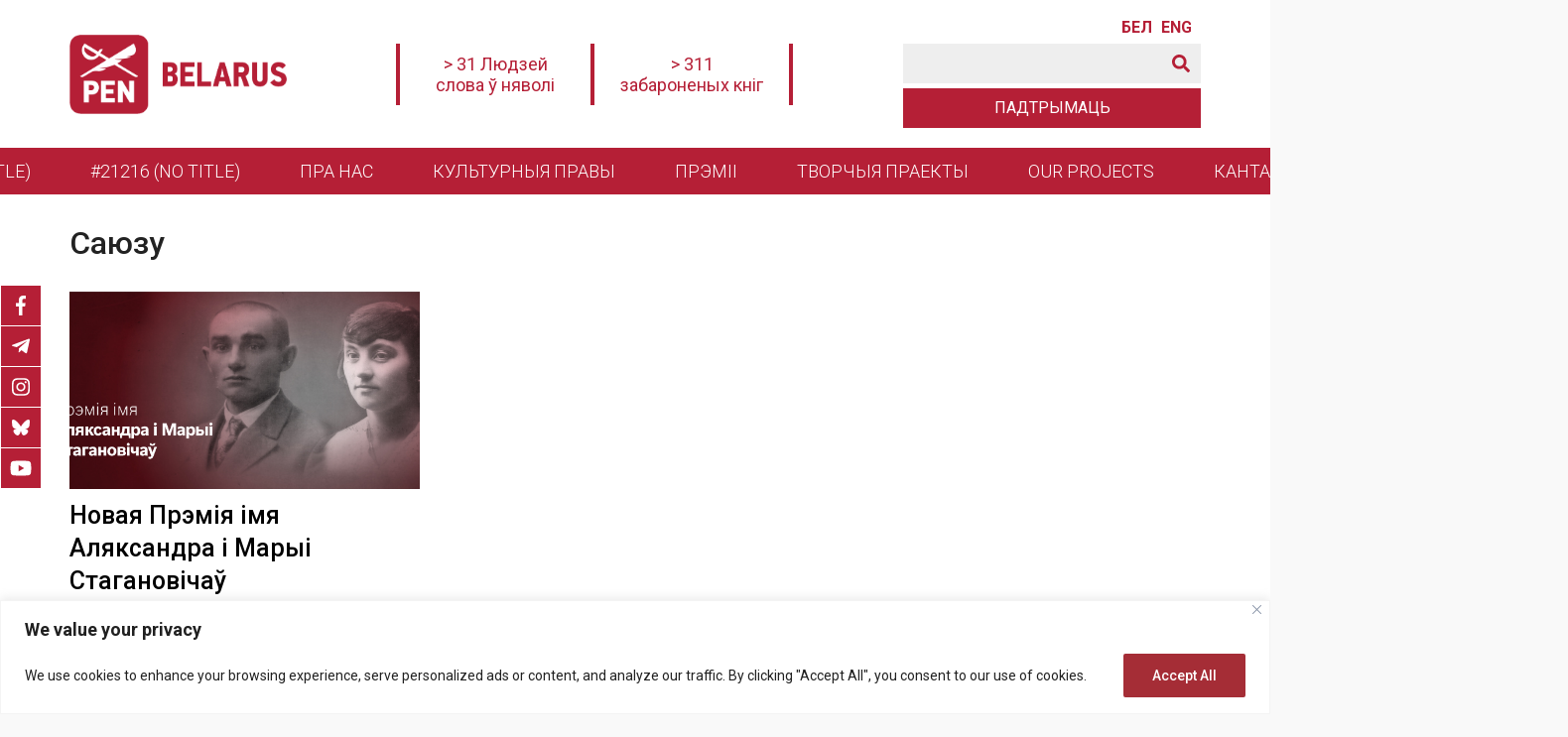

--- FILE ---
content_type: text/html; charset=UTF-8
request_url: https://penbelarus.org/tag/sayuzu
body_size: 23877
content:
<!doctype html>
<html lang="bel">
  <head>
	  <meta charset="UTF-8">
	  <meta name="viewport" content="width=device-width, initial-scale=1">
	  <title>Саюзу &#8211; Беларускі ПЭН</title>
<meta name='robots' content='max-image-preview:large' />
<link rel='dns-prefetch' href='//fonts.googleapis.com' />
        <link rel="canonical" href="https://penbelarus.org/tag/sayuzu/">
    <meta name="description" content="Абвяшчаецца другі сезон прэміі.">
    <meta property="og:description" content="Абвяшчаецца другі сезон прэміі.">
    <meta name="twitter:description" content="Абвяшчаецца другі сезон прэміі.">

    <meta property="og:type" content="website">
    <base href="/tag/sayuzu/">
    <meta name="robots" content="index,follow,noodp">
    <meta name="googlebot" content="index,follow">
    <meta property="og:url" content="/tag/sayuzu/">

    <meta property="og:title" content="Саюзу &#8211; Беларускі ПЭН">
    <meta property="og:site_name" content="Беларускі ПЭН">
    <meta property="og:locale" content="ru_RU">

    <meta name="twitter:card" content="summary_large_image"> 
    <meta name="twitter:site" content=""> <!-- twitter -->
    <meta name="twitter:creator" content=""> <!-- twitter -->
    <meta name="twitter:url" content="/tag/sayuzu/">
    <meta name="twitter:title" content="Саюзу &#8211; Беларускі ПЭН">
    <link rel="image_src" href="/wp-content/themes/penbelarus/assets/images/lockup.jpg">
    <meta name="thumbnail" content="/wp-content/themes/penbelarus/assets/images/lockup.jpg">
    <meta property="og:image" content="/wp-content/themes/penbelarus/assets/images/lockup.jpg">
    <meta property="og:image:width" content="1200">
    <meta property="og:image:height" content="630">
    <meta name="twitter:image:src" content="/wp-content/themes/penbelarus/assets/images/lockup.jpg">
    <meta name="twitter:image:width" content="1200">
    <meta name="twitter:image:height" content="630">
    <link rel="apple-touch-icon" sizes="57x57" href="/wp-content/themes/penbelarus/assets/images/favicon/apple-icon-57x57.png">
    <link rel="apple-touch-icon" sizes="60x60" href="/wp-content/themes/penbelarus/assets/images/favicon/apple-icon-60x60.png">
    <link rel="apple-touch-icon" sizes="72x72" href="/wp-content/themes/penbelarus/assets/images/favicon/apple-icon-72x72.png">
    <link rel="apple-touch-icon" sizes="76x76" href="/wp-content/themes/penbelarus/assets/images/favicon/apple-icon-76x76.png">
    <link rel="apple-touch-icon" sizes="114x114" href="/wp-content/themes/penbelarus/assets/images/favicon/apple-icon-114x114.png">
    <link rel="apple-touch-icon" sizes="120x120" href="/wp-content/themes/penbelarus/assets/images/favicon/apple-icon-120x120.png">
    <link rel="apple-touch-icon" sizes="144x144" href="/wp-content/themes/penbelarus/assets/images/favicon/apple-icon-144x144.png">
    <link rel="apple-touch-icon" sizes="152x152" href="/wp-content/themes/penbelarus/assets/images/favicon/apple-icon-152x152.png">
    <link rel="apple-touch-icon" sizes="180x180" href="/wp-content/themes/penbelarus/assets/images/favicon/apple-icon-180x180.png">
    <link rel="icon" type="image/png" sizes="192x192"  href="/wp-content/themes/penbelarus/assets/images/favicon/android-icon-192x192.png">
    <link rel="icon" type="image/png" sizes="32x32" href="/wp-content/themes/penbelarus/assets/images/favicon/favicon-32x32.png">
    <link rel="icon" type="image/png" sizes="96x96" href="/wp-content/themes/penbelarus/assets/images/favicon/favicon-96x96.png">
    <link rel="icon" type="image/png" sizes="16x16" href="/wp-content/themes/penbelarus/assets/images/favicon/favicon-16x16.png">
    <link rel="icon" type="image/x-icon" href="/wp-content/themes/penbelarus/assets/images/favicon/favicon.ico">
    <link rel="manifest" href="/wp-content/themes/penbelarus/assets/images/favicon/manifest.json">
    <meta name="msapplication-TileColor" content="#ffffff">
    <meta name="msapplication-TileImage" content="/wp-content/themes/penbelarus/assets/images/favicon/ms-icon-144x144.png">
    <meta name="theme-color" content="#ffffff">
    
    <link rel="preconnect" href="https://fonts.googleapis.com">
    <link rel="preconnect" href="https://fonts.gstatic.com" crossorigin>

<style id='wp-img-auto-sizes-contain-inline-css'>
img:is([sizes=auto i],[sizes^="auto," i]){contain-intrinsic-size:3000px 1500px}
/*# sourceURL=wp-img-auto-sizes-contain-inline-css */
</style>
<style id='theme-style-inline-css'>
.theme-content a:hover, a { text-decoration: none } :root { --theme-color-background: #ffffff; --theme-color: #b51f36; --theme-color-grey: #eeeeee; --theme-color-black: #2d2728; --theme-font-color: #222222; --theme-padding: 30px; --theme-padding-mobile: 20px; --theme-margin: 30px; --theme-margin-mobile: 20px; --theme-font-family: 'Roboto', sans-serif } a, abbr, acronym, address, applet, big, blockquote, body, caption, cite, code, dd, del, dfn, div, dl, dt, em, fieldset, font, form, h1, h2, h3, h4, h5, h6, html, iframe, ins, kbd, label, legend, li, object, ol, p, pre, q, s, samp, small, span, strike, strong, sub, sup, table, tbody, td, tfoot, th, thead, tr, tt, ul, var { border: 0; font-family: inherit; font-size: 100%; font-style: inherit; font-weight: inherit; margin: 0; outline: 0; padding: 0; vertical-align: baseline } * { -webkit-box-sizing: border-box; -moz-box-sizing: border-box; box-sizing: border-box } article, aside, details, figcaption, figure, footer, header, main, nav, section { display: block } body, html { width: 100%; min-width: 320px; font-size: 16px; line-height: normal; font-family: var(--theme-font-family); font-style: normal; font-weight: 400; color: var(--theme-font-color); background-color: #f9f9f9; font-display: swap } @media only screen and (max-width:1100px) { body { background-color: #f9f9f9 } } ul { padding: 0; margin: 0 } b, strong { font-weight: 600 } em { font-style: italic } a { color: var(--theme-color); transition: .4s } a:hover { opacity: .7 } .theme-content a { text-decoration: underline; font-weight: 400 } .theme-modal::-webkit-scrollbar { width: 6px } .theme-modal::-webkit-scrollbar-track { background: var(--theme-color-background) } .theme-modal::-webkit-scrollbar-thumb { background-color: var(--theme-color); border-radius: 0; border: none } .theme-grid, .theme-wrap { margin: 0 auto } .theme-wrap { display: flex; flex-direction: column; min-height: 100vh; width: 100%; max-width: 1600px; background-color: #fff; box-shadow: 0 1px 2px 0 rgb(41 39 89 / 15%) } main { flex: 1; padding-bottom: var(--theme-padding) } @media only screen and (max-width:1100px) { .theme-wrap { max-width: 924px } } @media only screen and (max-width:1024px) { .theme-wrap { max-width: 768px } } .theme-grid>.theme-grid-row { max-width: 1200px; margin: 0 auto; padding: 0 var(--theme-padding) } @media only screen and (max-width:768px) { .theme-wrap { max-width: 560px } .theme-grid>.theme-grid-row { padding: 0 var(--theme-padding-mobile) } } .theme-grid-widget { margin-bottom: var(--theme-margin) } .theme-grid-row { display: flex; flex-wrap: wrap } .theme-grid-row-reverse { flex-direction: row-reverse } .theme-grid-col { flex-basis: 0; flex-grow: 1; max-width: 100%; width: 100% } .theme-grid-col-reverse { flex-direction: column-reverse } .theme-grid-col-auto { flex: 0 0 auto; width: auto; max-width: none } .theme-grid-col-1 { flex: 0 0 8.333333%; max-width: 8.333333% } .theme-grid-col-2 { flex: 0 0 12.5%; max-width: 12.5% } .theme-grid-col-3, .theme-grid-col-sidebar { flex: 0 0 25%; max-width: 25% } .theme-grid-col-4 { flex: 0 0 33.333333%; max-width: 33.333333% } .theme-grid-col-5 { flex: 0 0 41.666667%; max-width: 41.666667% } .theme-grid-col-6 { flex: 0 0 50%; max-width: 50% } .theme-grid-col-7 { flex: 0 0 58.333334%; max-width: 58.333334% } .theme-grid-col-8 { flex: 0 0 66.666667%; max-width: 66.666667% } .theme-grid-col-9 { flex: 0 0 75%; max-width: 75% } .theme-grid-col-10 { flex: 0 0 83.333334%; max-width: 83.333334% } .theme-grid-col-11 { flex: 0 0 91.666666%; max-width: 91.666666% } .theme-grid-col-12 { flex: 0 0 100%; max-width: 100% } .theme-justify-content-start { justify-content: flex-start } .theme-justify-content-end { justify-content: flex-end } .theme-justify-content-center { justify-content: center } .theme-justify-content-between { justify-content: space-between } .theme-justify-content-around { justify-content: space-around } .theme-align-items-start { align-items: flex-start } .theme-align-items-end { align-items: flex-end } .theme-align-items-center { align-items: center } .theme-align-items-baseline { align-items: baseline } .theme-align-items-stretch { align-items: stretch } .theme-align-self-start { align-self: flex-start } .theme-align-self-end { align-self: flex-end } .theme-align-self-center { align-self: center } .theme-align-self-baseline { align-self: baseline } .theme-align-self-stretch { align-self: stretch } .theme-align-content-start { align-content: flex-start } .theme-align-content-end { align-content: flex-end } .theme-align-content-center { align-content: center } .theme-align-content-between { align-content: space-between } .theme-align-content-around { align-content: space-around } .theme-align-content-stretch { align-content: stretch } .theme-overflow-hidden { overflow: hidden } .theme-icon-bars { display: flex; flex-direction: row; align-items: center; cursor: pointer } .theme-icon-bars ul { width: 32px; height: 30px; display: flex; flex-direction: column; justify-content: space-between } .theme-icon-bars ul li { width: 100%; height: 3px; background-color: var(--theme-color) } .theme-icon-bars:hover ul li, .theme-icon-close:hover span, .theme-icon-down:hover span { opacity: .7 } .theme-icon-close { width: 24px; height: 24px; position: relative; cursor: pointer } .theme-icon-close span, .theme-icon-down span { position: absolute; display: block; width: 24px; height: 2px; background-color: var(--theme-color) } .theme-icon-close span:first-child { top: 11px; transform: rotate(45deg) } .theme-icon-close span:last-child { top: 11px; transform: rotate(-45deg) } .theme-icon-down { width: 40px; height: 20px; position: relative; cursor: pointer } .theme-icon-down span:first-child { left: 0; top: 8px; transform: rotate(45deg) } .theme-icon-down span:last-child { right: 0; top: 8px; transform: rotate(-45deg) } .theme-icon-search { width: 18px; height: 18px; cursor: pointer; margin-right: 0; fill: var(--theme-color) } .searchsubmit:hover .theme-icon-search { fill: #ffffff } nav ul, nav.theme-menu-header>ul>li.menu-item-has-children:hover>ul.sub-menu { display: flex } nav.theme-menu-donate ul li a, nav.theme-menu-header>ul>li.menu-item-has-children>ul.sub-menu li a:hover, nav.theme-menu-header>ul>li.menu-item-has-children>ul.sub-menu li.current-menu-item, nav.theme-menu-modal>ul>li>a, nav.theme-menu-social.theme-menu-social-fixed ul li a, nav.theme-menu-social.theme-menu-social-modal ul li a { background-color: var(--theme-color) } nav ul { line-height: 1.5 } .menu, .menu ul, nav ul { list-style: none } nav.theme-menu-header>ul>li.current-menu-item, nav.theme-menu-header>ul>li:hover { background-color: var(--theme-color-black) } nav ul li.current-menu-item.menu-item-highlight>a { text-decoration: none } nav.theme-menu-header ul { flex-direction: row; flex-wrap: wrap; align-items: center; justify-content: center; white-space: nowrap; font-weight: 300; font-size: 18px } nav.theme-menu-header>ul>li { padding: 10px 30px } nav.theme-menu-header ul li a, nav.theme-menu-modal>ul>li>a:hover { color: #fff } nav.theme-menu-header ul li a:hover { opacity: 1 } nav.theme-menu-header>ul>li>a { text-transform: uppercase } nav.theme-menu-header>ul>li.menu-item-has-children { position: relative } nav.theme-menu-header>ul>li.menu-item-has-children>ul.sub-menu { display: none; position: absolute; top: 100%; flex-direction: column; align-items: flex-start; background-color: var(--theme-color-black); z-index: 999; text-transform: none; left: 0 } nav.theme-menu-header>ul>li.menu-item-has-children>ul.sub-menu li { width: 100% } nav.theme-menu-header>ul>li.menu-item-has-children>ul.sub-menu li a { display: block; padding: 10px 20px; width: 100% } nav.theme-menu-header>ul>li.menu-item-has-children>ul.sub-menu li ul.sub-menu { padding: 0 20px; white-space: normal } nav.theme-menu-modal ul { flex-direction: column; flex-wrap: wrap } nav.theme-menu-modal a { color: #000 } nav.theme-menu-modal a:hover { color: var(--theme-color); opacity: 1 } nav.theme-menu-modal ul li { padding: 5px 0; font-size: 18px; text-transform: uppercase } nav.theme-menu-modal ul li ul li { font-size: 17px } nav.theme-menu-modal ul li.menu-item-has-children { padding-bottom: 0; position: relative } nav.theme-menu-modal>ul>li>a { padding: 6px 15px; color: #fff } nav.theme-menu-modal ul li.menu-item-has-children ul.sub-menu { padding-top: 10px; margin-left: var(--theme-margin) } nav.theme-menu-donate ul, nav.theme-menu-language ul { flex-direction: row; flex-wrap: wrap; align-items: center; justify-content: center; white-space: nowrap } nav.theme-menu-language ul li { padding: 0; text-transform: uppercase; font-weight: 600; line-height: 1 } nav.theme-menu-language ul li:last-child { display: none; } nav.theme-menu-language ul li a { display: inline-block; width: 30px; overflow: hidden } nav.theme-menu-language ul li:not(:last-child) { margin-right: 10px } nav.theme-menu-donate ul li a { display: flex; flex-direction: row; flex-wrap: wrap; align-items: center; justify-content: center; max-width: 300px; width: 300px; height: 40px; border: 1px solid var(--theme-color); color: #fff; text-transform: uppercase } @media only screen and (max-width:480px) { nav.theme-menu-donate ul li a { width: 270px } } nav.theme-menu-donate ul li a:hover { opacity: 1; background-color: #fff; color: var(--theme-color) } nav.theme-menu-social ul { display: flex; flex-direction: row; flex-wrap: wrap; align-items: center } nav.theme-menu-social ul li:not(:last-child) { margin-right: 5px } nav.theme-menu-social ul li a { display: flex; flex-direction: row; justify-content: center; align-items: center; width: 40px; height: 40px } nav.theme-menu-social svg { width: auto; height: 20px } nav.theme-menu-social svg path { fill: #ffffff } nav.theme-menu-social.theme-menu-social-footer svg path { fill: var(--theme-color) } nav.theme-menu-social.theme-menu-social-fixed { position: fixed; left: 1px; top: 40%; z-index: 9998 } @media only screen and (max-width:560px) { nav.theme-menu-social.theme-menu-social-fixed { display: none } } nav.theme-menu-social.theme-menu-social-fixed ul { flex-direction: column } nav.theme-menu-social.theme-menu-social-fixed ul li { margin-right: 0 } nav.theme-menu-social.theme-menu-social-footer ul li a { background-color: #fff } nav.theme-menu-social.theme-menu-social-fixed ul li:not(:last-child) { border-bottom: 1px solid #fff } .theme-post-content blockquote:after, .theme-post-content blockquote:before { width: 20px; height: 20px; background-position: center; background-repeat: no-repeat; background-size: cover; content: '' } .theme-post-content ol li, .theme-post-content ul li { list-style: none; margin-bottom: 10px; min-height: 32px; position: relative } .theme-post-content blockquote:after, .theme-post-content ol:after, .theme-post-content ol:before, .theme-post-content ul:after, .theme-post-content ul:before, .theme-post-content:after { content: ''; clear: both; display: block } .theme-post-content blockquote:not(:last-child), .theme-post-content ol:not(:last-child), .theme-post-content p:not(:last-child), .theme-post-content ul:not(:last-child), .theme-post-content>div:not(:last-child) { margin-bottom: 20px } .theme-post-content h2:not(:first-child), .theme-post-content h3:not(:first-child), .theme-post-content h4:not(:first-child), .theme-post-content h5:not(:first-child), .theme-post-content h6:not(:first-child) { margin-top: 30px } .theme-post-content h2:not(:last-child), .theme-post-content h3:not(:last-child), .theme-post-content h4:not(:last-child), .theme-post-content h5:not(:last-child), .theme-post-content h6:not(:last-child) { margin-bottom: 30px } .theme-post-content h2, .theme-post-content h3, .theme-post-content h4, .theme-post-content h5, .theme-post-content h6 { font-weight: 500; line-height: 1.2 } .theme-post-content h2 { font-size: 40px } .theme-post-content h3 { font-size: 36px } .theme-post-content h4 { font-size: 30px } .theme-post-content h5 { font-size: 26px } .theme-post-content h6 { font-size: 20px } .theme-post-content blockquote { font-size: 22px; padding: 20px 40px; position: relative; line-height: 1.3 } .theme-post-content blockquote:before { position: absolute; top: 0; left: 0; background-image: url('assets/images/icons/icon-quote-left.svg'); color: #fff } .theme-post-content blockquote:after { position: absolute; bottom: 0; right: 0; background-image: url('assets/images/icons/icon-quote-right.svg') } @media only screen and (max-width:1100px) { .theme-post-content blockquote { font-size: 22px; padding: var(--theme-padding) } .theme-post-content blockquote:after, .theme-post-content blockquote:before { width: 20px; height: 20px } } .theme-post-content ol, .theme-post-content ul { padding: 0 var(--theme-padding) } .theme-post-content ul li { padding-left: 25px } .theme-post-content ul li ul { margin-top: 10px } .theme-post-content ul li:before { content: ''; background-color: var(--theme-color); position: absolute; top: 10px; left: 0; width: 7px; height: 7px; border-radius: 2px } .theme-post-content ul[style*="list-style-type: disc"] li:before, .theme-post-content ul[style*="list-style-type: disc;"] li:before { border-radius: 50% } .theme-post-content ul[style*="list-style-type: circle"] li:before, .theme-post-content ul[style*="list-style-type: circle;"] li:before { border-radius: 50%; border: 1px solid var(--theme-color); background-color: transparent } .theme-post-content ul li[style*="list-style-type: none"]:before, .theme-post-content ul li[style*="list-style-type: none;"]:before { display: none } .theme-post-content ol { counter-reset: themeCounter } .theme-post-content ol li { padding-left: 40px; padding-top: 0 } .theme-post-content ol li:before { counter-increment: themeCounter; content: counter(themeCounter); color: #fff; background-color: var(--theme-color); position: absolute; top: -2px; left: 0; text-align: center; line-height: 26px; width: 26px; height: 26px; border-radius: 3px; font-size: 12px } .theme-post-content ol[style="list-style-type: lower-alpha;"] li:before { content: counter(themeCounter, lower-alpha) } .theme-post-content ol[style="list-style-type: lower-greek;"] li:before { content: counter(themeCounter, lower-greek) } .theme-post-content ol[style="list-style-type: lower-roman;"] li:before { content: counter(themeCounter, lower-roman) } .theme-post-content ol[style="list-style-type: upper-roman;"] li:before { content: counter(themeCounter, upper-roman) } .theme-post-content ol[style="list-style-type: upper-alpha;"] li:before { content: counter(themeCounter, upper-alpha) } .theme-post-content img { max-width: 100%; height: auto } .theme-post-content .wp-caption-text { font-size: 12px; padding: 0 10px; margin: 0 auto } .theme-post-content figure { max-width: 100% !important; margin: 0 } .theme-post-content .aligncenter, .theme-post-content .alignleft, .theme-post-content .alignnone, .theme-post-content .alignright { margin-bottom: var(--theme-padding) } .theme-post-content .aligncenter { margin: 0 auto var(--theme-padding); display: block } .theme-post-content .alignright { float: right; margin: 0 0 var(--theme-padding) var(--theme-padding) } .theme-post-content .alignleft { float: left; margin: 0 var(--theme-padding) var(--theme-padding) 0 } @media only screen and (max-width:768px) { .theme-post-content h2 { font-size: 28px } .theme-post-content h3 { font-size: 26px } .theme-post-content h4 { font-size: 24px } .theme-post-content h5 { font-size: 22px } .theme-post-content h6 { font-size: 20px } .theme-post-content blockquote { font-size: 22px; padding: var(--theme-padding) 0 } .theme-post-content ol, .theme-post-content ul { padding: 0 } .theme-post-content .aligncenter, .theme-post-content .alignleft, .theme-post-content .alignnone, .theme-post-content .alignright { margin: 0 auto 20px; float: none } } .theme-iframe-video { position: relative; padding-bottom: 56.25%; height: 0; overflow: hidden; margin-bottom: 15px } .theme-iframe-content { overflow-x: auto; margin-bottom: var(--theme-padding) } .theme-iframe-content iframe { max-width: 100% } .theme-iframe-video embed, .theme-iframe-video iframe, .theme-iframe-video object, .theme-iframe-video video { position: absolute; top: 0; left: 0; width: 100%; height: 100% } .theme-post-content iframe { display: block; margin: 0 auto } .theme-post-content .fb-post.fb_iframe_widget { display: block; margin: 0 auto; max-width: 500px } .theme-post-content .instagram-media.instagram-media-rendered, .theme-post-content .twitter-tweet.twitter-tweet-rendered { margin: 0 auto !important } .theme-table-container { overflow-x: auto; margin-bottom: 20px } .theme-post-content table { width: 100% !important; border: 1px solid #222; border-collapse: collapse; min-width: 500px } .theme-post-content table td { border: 1px solid #222; font-size: 16px; padding: 5px 10px } .theme-footer, .theme-footer a { color: #fff } .theme-footer .theme-grid { background-color: var(--theme-color-black); margin: 0 auto } .theme-footer .theme-grid>.theme-grid-row { align-items: center; justify-content: space-between } .theme-footer .theme-footer-sidebar-left { padding-bottom: var(--theme-padding); font-size: 14px } .theme-footer .theme-footer-additional-control { padding: var(--theme-padding) 0 } .theme-footer .theme-footer-additional-control>div:not(:last-child) { margin-bottom: 10px } .theme-footer-logo { font-size: 28px; line-height: 28px; font-weight: 600; padding: 20px 0 } .theme-footer-logo a { display: block; color: #fff } .theme-footer-logo img { display: block; width: auto; height: 60px; transition: .3s linear } .theme-footer .theme-grid-row.theme-footer-copyright { max-width: 100%; background-color: #000 } .theme-footer .theme-grid-row.theme-footer-copyright .theme-grid-col { width: 100%; max-width: 1200px; margin: 0 auto; text-align: right; padding: 20px var(--theme-padding) } @media only screen and (max-width:1100px) { .theme-footer .theme-grid>.theme-grid-row { flex-direction: column; align-items: center; justify-content: center; text-align: center } .theme-footer-logo { margin: 0 auto } .theme-footer .theme-grid-row.theme-footer-copyright .theme-grid-col { text-align: center } .theme-footer .theme-footer-additional-control>div { justify-content: center } } .theme-modal { position: fixed; top: 0; left: 0; bottom: 0; background-color: #fff; width: 40%; z-index: 9999; box-shadow: 0 0 5px 0 rgba(41 39 89 / 15%); overflow-y: auto; align-items: flex-start !important; transition: .7s linear; margin-left: -110% !important; padding-bottom: var(--theme-padding) } .theme-modal>.theme-grid>:not(:last-child) { margin-bottom: var(--theme-margin) } .theme-modal>.theme-grid>.theme-grid-row-language, .theme-modal>.theme-grid>.theme-grid-row-menu-donate, .theme-modal>.theme-grid>.theme-grid-row-search-form { margin-bottom: 5px } .theme-modal .theme-grid>div:first-child { padding: 20px var(--theme-padding); background-color: var(--theme-color-background) } @media only screen and (max-width:1200px) { .theme-modal { width: 50% } } @media only screen and (max-width:1024px) { .theme-modal { width: 75% } } .theme-modal-menu.theme-modal-active { transition: .7s linear; margin-left: 0 !important } .theme-modal-logo { font-size: 28px; line-height: 28px; font-weight: 600 } .theme-modal-logo a { display: block; color: var(--theme-color) } .theme-modal-logo img { display: block; width: auto; height: 50px } @media only screen and (max-width:768px) { .theme-modal { width: 100% } .theme-modal .theme-grid>div:first-child { padding: var(--theme-padding-mobile) } .theme-modal-logo img { height: 50px } }
.theme-header .theme-grid { background-color: var( --theme-color-background ); height: 100%; margin: 0 auto; } .theme-header .theme-grid > .theme-grid-row { height: 100%; } .theme-header .theme-grid > .theme-grid-row.theme-header-menu { width: 100%; max-width: 100%; background-color: var( --theme-color ); } .theme-header .theme-header-additional-control { padding: 20px 0; } .theme-header .theme-header-additional-control .theme-grid-row:not(:last-child) { padding-bottom: 5px; } .theme-header .theme-grid-row-language { justify-content: flex-end; } .theme-header .theme-header-mobile-control { display: none; } @media only screen and (max-width: 1140px) { .theme-header .theme-header-additional-control, .theme-header .theme-header-menu { display: none; } .theme-header .theme-header-mobile-control { display: flex; } .theme-header { box-shadow: 0px 3px 8px 0px rgba(77, 77, 77, 0.2); } } @media only screen and (max-width: 768px) { .theme-header .theme-grid > .theme-grid-row { padding: 0 var( --theme-padding-mobile ); } } .theme-header-logo { font-size: 28px; line-height: 28px; font-weight: 600; padding: 20px 0; } .theme-header-logo a { display: block; color: var( --theme-color ); } .theme-header-logo img { display: block; width: auto; height: 80px; transition: .3s linear; } @media only screen and (max-width: 1200px) { .theme-header-logo { padding: 10px 0; } .theme-header-logo img { height: 70px; } } @media only screen and (max-width: 1100px) { .theme-header-logo img { height: 50px; } } .theme-header-banner { justify-content: center; font-size: 18px; text-align: center; flex-wrap: nowrap; } .theme-header-fixed .theme-header-side-center { display: none; } .theme-header-banner > div.theme-grid-col:not(.widget_text) { display: none; } .theme-header-banner>div.theme-grid-col.widget_text { padding: 10px 20px; max-width: 200px; } .theme-header-banner > div.theme-grid-col.widget_text { border-right: 4px solid var( --theme-color ); } .theme-header-banner>div.theme-grid-col.widget_text:first-child { border-left: 4px solid var(--theme-color); } @media only screen and (max-width: 1140px) { .theme-header-side-center { flex: 0 0 100%; width: 100%; max-width: 100%; order: 3; margin-top: 10px; margin-bottom: 10px; } .theme-header-banner>div.theme-grid-col.widget_text { max-width: none; } } @media only screen and (max-width: 768px) { .theme-header-banner { font-size: 16px; } .theme-header-banner>div.theme-grid-col.widget_text { padding: 10px; } } .theme-header-fixed { position: fixed; top: 0; left: 0; right: 0; width: 100%; box-shadow: 0px 3px 8px 0px rgba(77, 77, 77, 0.2); z-index: 999; } .theme-header-fixed .theme-header-logo { padding: 10px 0; } .theme-header-fixed .theme-header-logo img { height: 50px; transition: .3s linear; } .theme-header-fixed .theme-header-menu, .theme-header-fixed .theme-header-additional-control { display: none; } .theme-header-mobile-control > .theme-grid-row > .theme-grid-col:not(:last-child) { margin-right: 10px; } .theme-header-fixed .theme-header-mobile-control { display: flex; }
.theme-page-description, .theme-page-image { max-width: 768px; margin: 20px auto 0 } .archive .theme-page-title:first-letter, .mailchimp-button input[type=submit], .theme-button, .theme-layout-title>* { text-transform: uppercase } .theme-card-image, .theme-card-inner, .theme-post, .theme-post-image { overflow: hidden } .theme-grid>.theme-page-header.theme-grid-row { padding-top: var(--theme-padding); padding-bottom: var(--theme-padding) } .home main .theme-grid>.theme-grid-row { max-width: 1200px; margin-top: var(--theme-margin); padding: 0 10px } .page main { background-image: url('/wp-content/themes/penbelarus/assets/images/background/bg-page.png'); background-repeat: repeat; background-position: top center } .theme-card-image a, .theme-swiper .swiper-slide .theme-slide-image, .theme-swiper-gallery .swiper-slide { background-position: center; background-size: cover; background-repeat: no-repeat } .theme-page-category, .theme-widget-title { font-size: 12px; text-transform: uppercase; margin-bottom: 20px; display: flex } .theme-page-category { margin-bottom: 15px; flex-direction: row; flex-wrap: wrap } .theme-page-category a, .theme-widget-title { padding: 6px 15px; background-color: var(--theme-color) } .theme-page-category a { margin-right: 5px; margin-bottom: 5px } .theme-layout-title a, .theme-layout-title>*, .theme-page-category, .theme-page-category a, .theme-widget-title, .theme-widget-title a { color: #fff } .theme-layout-title, .theme-not-found { padding: 0 20px } .theme-layout-title>* { font-size: 12px; margin-bottom: 30px; display: flex; padding: 6px 15px; background-color: var(--theme-color) } .theme-layout-title-center { justify-content: center } .theme-layout-title-left { justify-content: flex-start } .theme-layout-title-right { justify-content: flex-end } .theme-layout-title-h2>* { font-size: 23px; padding: 6px 30px } .theme-layout-title-h3>* { font-size: 21px; padding: 7px 30px } .theme-layout-title-h4>*, h4.theme-card-title { font-size: 19px } .theme-layout-title-h5>*, h5.theme-card-title { font-size: 17px } .theme-layout-title-h6>*, h6.theme-card-title { font-size: 15px } .theme-page-title { font-size: 32px; font-weight: 500; line-height: 1.2 } .page .theme-page-title { text-align: center; margin: 0 auto; max-width: 800px } .theme-page-date { margin: 20px auto 0; line-height: 1.35; font-size: 14px; font-weight: 300 } .theme-page-image img, .theme-thumbnail-award img { display: block; margin: 0 auto; max-width: 100%; height: auto } .theme-page-description { line-height: 1.5; font-size: 18px } .theme-page-description p:not(:last-child) { margin-bottom: var(--theme-margin-mobile) } .theme-post-image { width: 100%; height: auto; margin: 0 auto var(--theme-margin) } .theme-page-sidebar .theme-widget:not(:last-child), .theme-page-sidebar-sticky, .theme-post-description { margin-bottom: var(--theme-margin) } .theme-post-image img { max-width: 100%; height: auto; display: block; margin: 0 auto } .theme-post-image-description { font-size: 12px; padding: 0 10px; margin-top: 5px } .page .theme-grid-row.theme-page-content { max-width: 1100px } .theme-grid-row.theme-page-content { flex-wrap: nowrap } .theme-post-description { font-size: 19px; line-height: 1.5; font-weight: 500 } .theme-post-content { font-size: 17px; line-height: 1.5; font-weight: 400 } .theme-post-content .fotorama { background-color: #f8f8f8 } .theme-post-tags { margin-top: 30px } .theme-post-tags span { font-weight: 700; margin-right: 5px } .theme-breadcrumbs ul li a:hover, .theme-post-content a, .theme-post-description a, .theme-post-tags a { text-decoration: underline } .theme-page-sidebar { flex: 0 0 330px; max-width: 330px; padding-left: var(--theme-padding) } .theme-page-sidebar-sticky { position: sticky; top: 90px } .searchform, .theme-card-image, .theme-swiper .swiper-slide { position: relative } .theme-page-sidebar .theme-widget { background-color: #f8f8f8; padding: 20px } .theme-archive-row { margin: 0 -20px } .theme-breadcrumbs { margin-bottom: 20px } .theme-breadcrumbs ul { list-style: none; padding: 0; margin: 0; font-size: 14px } .theme-breadcrumbs ul li { display: inline } .theme-breadcrumbs ul li:not(:last-child) { margin-right: 5px } .theme-breadcrumbs ul li:not(:last-child):after { content: '\2192'; margin-left: 5px } .theme-breadcrumbs ul li a { font-weight: 400 } .theme-paginate { display: flex; flex-direction: row; width: 100%; justify-content: center; margin: var(--theme-margin) auto 0; font-size: 16px } .theme-paginate ul { display: flex; flex-direction: row; flex-wrap: wrap; justify-content: center } .theme-paginate ul li { margin: 0 10px 10px; font-weight: 500 } .theme-paginate ul li .current, .theme-paginate ul li .dots, .theme-paginate ul li a.page-numbers { display: block; padding: 8px 13px; border-radius: 5px } .theme-paginate ul li a.page-numbers { color: #fff; background-color: var(--theme-color) } .theme-paginate ul li .current { color: #fff; background-color: #292929 } .theme-paginate ul li a:hover { opacity: .8 } .theme-card { padding: 0 20px 30px } .theme-grid-card { display: flex; flex-direction: row; flex-wrap: wrap } .theme-grid-card-4 .theme-card, .theme-grid-card-3 .theme-card { flex: 0 0 33.3333333%; max-width: 33.3333333% } .theme-grid-card-6 .theme-card { flex: 0 0 50%; max-width: 50% } .theme-grid-card-partners .theme-card { flex: 0 0 16.6666667%; max-width: 16.6666667% } .theme-page-sidebar .theme-card { padding: 0 0 20px; width: 100% } .archive .theme-card, .search .theme-card { flex: 0 0 33.333333%; max-width: 33.333333%; min-height: 250px } @media only screen and (max-width:1100px) { .theme-page-title { font-size: 30px } .theme-page-sidebar { display: none } .theme-grid-card-partners .theme-card { flex: 0 0 25%; max-width: 25% } .theme-grid-card-3 .theme-card { flex: 0 0 50%; max-width: 50% } .archive .theme-card, .search .theme-card { flex: 0 0 50%; max-width: 50% } } @media only screen and (max-width:768px) { .home main .theme-grid>.theme-grid-row { padding: 0 } .theme-page-title { font-size: 28px } .theme-page-category { font-size: 10px } .theme-grid-card-partners .theme-card { flex: 0 0 33.3333333%; max-width: 33.3333333% } .archive .theme-card, .search .theme-card { flex: 0 0 100%; max-width: 100% } .theme-grid-card-3 .theme-card { flex: 0 0 100%; max-width: 100% } .theme-swiper-card h2.theme-card-title { font-size: 20px } } @media only screen and (max-width:580px) { .theme-grid-card-partners .theme-card { flex: 0 0 50%; max-width: 50% } } .theme-card-inner { height: 100%; display: flex; flex-direction: column } .theme-button, .theme-card-left { flex-direction: row } .theme-card a { color: #000 } .theme-card-left .theme-card-image, .theme-card-right .theme-card-image { flex: 0 0 33%; max-width: 33% } .theme-card-image a { display: block; position: relative; padding-bottom: 56.25%; width: 100%; min-width: 100%; background-color: #f9f9f9 } .theme-card-image-partners a { background-size: contain; border: 1px solid #f9f9f9; border-radius: 4px; background-color: transparent } .theme-card-image-4_5 a { padding-bottom: 125% } .theme-card-text { display: flex; flex-direction: column } .theme-card-image+.theme-card-text { margin-top: 10px } .theme-card-left .theme-card-text, .theme-card-right .theme-card-text { margin-top: 0 } .theme-card-left .theme-card-text { padding: 0 0 0 20px } .theme-card-right .theme-card-text { padding: 0 20px 0 0 } .theme-card-title { font-weight: 500; font-size: 16px; line-height: 1.35 } h2.theme-card-title { font-size: 25px } h3.theme-card-title { font-size: 21px } .theme-card-left h6.theme-card-title, .theme-card-right h6.theme-card-title { font-weight: 400; line-height: 1.1 } .theme-card-description, .theme-card-link { font-size: 14px; line-height: 1.5; font-weight: 400; margin-top: 5px } .theme-swiper-card .theme-card-description { font-size: 13px } .theme-card-link:after { content: ' \2192' } .dmi-faqs-row div { margin-bottom: 0 !important } .dmi-faqs-row-accordion .dmi-faq { border-top: 3px solid #000 } .theme-dark-background .dmi-faqs-row-accordion .dmi-faq { border-top: 3px solid #fff } .dmi-faqs-row-accordion .dmi-faq:last-child { border-bottom: 3px solid #000 } .theme-dark-background .dmi-faqs-row-accordion .dmi-faq:last-child { border-bottom: 3px solid #fff } .dmi-faqs-row-accordion .dmi-faq-content { border-top: 0 !important; padding: 20px 60px 20px 0 } .dmi-faqs-row-accordion .dmi-faq-title { padding-left: 0; padding-right: 60px; font-size: 24px; font-weight: 500; line-height: 1.3 } .dmi-faqs-row-accordion .dmi-faq-title:before { display: none } .dmi-faqs-row-accordion .dmi-faq-title:after { content: '+'; position: absolute; top: 15px; right: 0; width: 40px; height: 40px; border-radius: 50%; font-size: 34px; line-height: 40px; text-align: center; vertical-align: middle; transition: transform .5s; font-weight: 500; color: var(--theme-color-background); background-color: #000 } .theme-dark-background .dmi-faqs-row-accordion .dmi-faq-title:after { color: var(--theme-color); background-color: #fff } .dmi-faqs-row-accordion .dmi-faq-title.dmi-faq-title-active:after, .dmi-faqs-row-accordion .dmi-faq-title:hover:after, .theme-dark-background .dmi-faqs-row-accordion .dmi-faq-title.dmi-faq-title-active:after, .theme-dark-background .dmi-faqs-row-accordion .dmi-faq-title:hover:after { background-color: #000; color: var(--theme-color-background) } .dmi-faqs-row-accordion .dmi-faq-title.dmi-faq-title-active:after { transform: rotate(-45deg); transition: transform .5s } .theme-page-bottom { margin-bottom: 60px } .theme-page-bottom .theme-widget-title { text-align: center; font-size: 50px; line-height: 1.35; font-weight: 500; margin-bottom: var(--theme-margin) } .theme-widget-gallery .theme-gallery-row { margin: 0 -10px } .theme-widget-gallery .theme-gallery-col { padding: 0 10px } @media only screen and (max-width:560px) { .theme-widget-gallery .theme-gallery-col { padding: 0 10px 20px; flex: 0 0 50%; max-width: 50% } } @media only screen and (max-width:400px) { .theme-widget-gallery .theme-gallery-col { flex: 0 0 100%; max-width: 100% } } .theme-widget-gallery img.theme-gallery-image { display: block; width: 100%; height: auto } .searchinput { max-width: 300px; width: 300px; height: 40px; border: none; outline: 0; background-color: var(--theme-color-grey); padding: 0 60px 0 20px; font-size: 16px } .searchsubmit { display: flex; justify-content: center; align-items: center; padding: 0; border: none; outline: 0; background-color: transparent; position: absolute; right: 0; top: 0; width: 40px; height: 40px; cursor: pointer } .searchsubmit:hover { background-color: var(--theme-color) } @media only screen and (max-width:1100px) { .theme-page-bottom .theme-widget-title { font-size: 48px } .theme-home-main .theme-layout-row { flex-direction: column } .theme-home-additional>.theme-grid-col, .theme-home-main .theme-layout-row>.theme-grid-col { width: 100%; max-width: 100%; flex: 0 0 100% } .theme-home-solidarity .theme-grid-card-4 .theme-card { flex: 0 0 50%; max-width: 50% } .theme-home-events .theme-grid-card-6 .theme-card { flex: 0 0 33.333333%; max-width: 33.333333% } } @media only screen and (max-width:560px) { .theme-home-events .theme-grid-card-6 .theme-card { flex: 0 0 50%; max-width: 50% } } .theme-user-actions { margin: 0 20px; background-color: var(--theme-color-grey); padding: 20px; justify-content: space-between; align-items: center; flex-wrap: nowrap } .theme-user-actions>.theme-grid-col { padding: 0 30px } .theme-button-wrap { width: 100%; text-align: center; display: flex; justify-content: center; align-items: center } .theme-button { display: flex; flex-wrap: wrap; align-items: center; justify-content: center; padding: 0 20px; height: 40px; border: 1px solid var(--theme-color); background-color: var(--theme-color); color: #fff; cursor: pointer; margin: 0 auto; min-width: 280px } .mailchimp-email input[type=email] { max-width: 300px; width: 200px; height: 40px; border: none; outline: 0; background-color: #fff; padding: 0 20px; font-size: 15px; border: 1px solid var(--theme-color) } .mailchimp-button input[type=submit] { display: flex; flex-direction: row; flex-wrap: wrap; align-items: center; justify-content: center; padding: 0 20px; height: 40px; border: 1px solid var(--theme-color); background-color: var(--theme-color); color: #fff; cursor: pointer } .mailchimp-button input:hover { background-color: #fff; color: var(--theme-color) } .mailchimp-agree { margin-top: 5px; align-items: center; font-size: 13px; line-height: 13px } .mailchimp-agree input { margin: 5px 10px 5px 0 } .mailchimp-agree label { display: flex; flex-direction: row; align-items: center; vertical-align: middle } .mc4wp-response { font-size: 13px; margin-top: 5px; max-width: 100%; word-wrap: break-word } @media only screen and (max-width:480px) { .searchinput { width: 270px } .theme-home-events .theme-grid-card-6 .theme-card { flex: 0 0 100%; max-width: 100% } .mailchimp-email input[type=email] { width: 178px; padding: 0 10px; font-size: 14px } .mailchimp-button input[type=submit] { padding: 0 10px; font-size: 11px } } .theme-thumbnail-award { margin: 0 auto 30px; text-align: center } .theme-grid>.theme-grid-row.theme-grid-slider { max-width: 100% !important; margin-top: 0 !important; padding: 0 !important; background-color: #f8f8f8; height: 400px } .theme-grid-slider .swiper, .theme-grid-slider>.theme-grid-col, .theme-swiper-button svg { width: 100%; height: 100% } .theme-swiper .swiper-slide .theme-slide-image { position: absolute; width: 100%; height: 100%; z-index: 1 } .theme-swiper .swiper-slide>.theme-grid-row { max-width: 1200px; padding: var(--theme-padding); margin: 0 auto; height: 100%; z-index: 9; position: relative } .theme-swiper .theme-swiper-card { background-color: var(--theme-color-black); padding: var(--theme-padding) !important; max-width: 450px; color: #fff } .theme-swiper .theme-swiper-card .theme-card-inner { max-height: 280px; overflow: hidden } .theme-swiper .theme-swiper-card a { color: #fff !important } .theme-swiper-button { position: absolute; top: 50%; margin-top: -25px; width: 50px; height: 50px; z-index: 10; cursor: pointer } .theme-swiper-button-prev { left: 50px } .theme-swiper-button-next { right: 50px } .theme-swiper-button svg path { fill: #ffffff } .swiper-button-next { right: 50px !important; color: var(--theme-color) !important } .swiper-button-prev { left: 50px !important; color: var(--theme-color) !important } .theme-swiper-gallery .swiper-slide { width: 20%; min-height: 300px } .theme-swiper-gallery-wrapper { margin-left: calc(-50vw + 50%); margin-right: calc(-50vw + 50%) } @media only screen and (max-width:1100px) { .theme-user-actions>.theme-grid-col { padding: 0; flex: 0 0 auto; width: auto; max-width: none } .theme-user-actions>.theme-grid-col:not(:last-child) { margin-bottom: 10px } .theme-user-actions { flex-direction: column } .mc4wp-form-fields { display: flex; flex-direction: column; align-items: center } .theme-swiper-gallery-wrapper { margin-left: auto; margin-right: auto } } @media only screen and (max-width:768px) { .theme-page-bottom .theme-widget-title { font-size: 30px } .theme-home-additional>.theme-grid-col:first-child .theme-layout-row>.theme-grid-col { width: 100%; max-width: 100%; flex: 0 0 100% } .theme-home-solidarity .theme-grid-card-4 .theme-card { flex: 0 0 100%; max-width: 100% } .theme-home-other-news>.theme-grid-col { max-width: 100%; flex: 0 0 100% } .theme-user-actions { margin: 0 } .theme-grid>.theme-grid-row.theme-grid-slider { height: 300px } .theme-swiper .swiper-slide .theme-slide-image { position: static; max-height: 140px } .theme-swiper .swiper-slide>.theme-grid-row { padding: 0; width: 100%; height: 160px; background-color: var(--theme-color-black); position: relative } .theme-swiper .swiper-slide>.theme-grid-row:after { height: 5rem; left: 0; bottom: 0; content: ''; position: absolute; width: 100%; background: linear-gradient(to bottom, rgba(45, 39, 40, 0) 0, rgba(45, 39, 40, .8) 50%, #2d2728 100%) } .theme-swiper .theme-swiper-card { max-width: 100% } .swiper-slide>.theme-grid-row, .theme-swiper-card { padding: var(--theme-padding-mobile) } .theme-swiper-button { top: 45% } .theme-swiper-button-prev { left: 20px } .theme-swiper-button-next { right: 20px } } .pdfemb-viewer { width: 100% !important; }
/*# sourceURL=theme-style-inline-css */
</style>
<link rel='stylesheet' id='theme-google-fonts-roboto-css' href='https://fonts.googleapis.com/css2?family=Roboto:ital,wght@0,100;0,300;0,400;0,500;0,700;0,900;1,100;1,300;1,400;1,500;1,700;1,900&#038;display=swap' media='all' />
<script id="cookie-law-info-js-extra">
var _ckyConfig = {"_ipData":[],"_assetsURL":"/wp-content/plugins/cookie-law-info/lite/frontend/images/","_publicURL":"https://penbelarus.org","_expiry":"365","_categories":[{"name":"Necessary","slug":"necessary","isNecessary":true,"ccpaDoNotSell":true,"cookies":[],"active":true,"defaultConsent":{"gdpr":true,"ccpa":true}},{"name":"Functional","slug":"functional","isNecessary":false,"ccpaDoNotSell":true,"cookies":[],"active":true,"defaultConsent":{"gdpr":false,"ccpa":false}},{"name":"Analytics","slug":"analytics","isNecessary":false,"ccpaDoNotSell":true,"cookies":[],"active":true,"defaultConsent":{"gdpr":false,"ccpa":false}},{"name":"Performance","slug":"performance","isNecessary":false,"ccpaDoNotSell":true,"cookies":[],"active":true,"defaultConsent":{"gdpr":false,"ccpa":false}},{"name":"Advertisement","slug":"advertisement","isNecessary":false,"ccpaDoNotSell":true,"cookies":[],"active":true,"defaultConsent":{"gdpr":false,"ccpa":false}}],"_activeLaw":"gdpr","_rootDomain":"","_block":"1","_showBanner":"1","_bannerConfig":{"settings":{"type":"banner","preferenceCenterType":"popup","position":"bottom","applicableLaw":"gdpr"},"behaviours":{"reloadBannerOnAccept":false,"loadAnalyticsByDefault":false,"animations":{"onLoad":"animate","onHide":"sticky"}},"config":{"revisitConsent":{"status":false,"tag":"revisit-consent","position":"bottom-left","meta":{"url":"#"},"styles":{"background-color":"#A52D36"},"elements":{"title":{"type":"text","tag":"revisit-consent-title","status":true,"styles":{"color":"#0056a7"}}}},"preferenceCenter":{"toggle":{"status":true,"tag":"detail-category-toggle","type":"toggle","states":{"active":{"styles":{"background-color":"#1863DC"}},"inactive":{"styles":{"background-color":"#D0D5D2"}}}}},"categoryPreview":{"status":false,"toggle":{"status":true,"tag":"detail-category-preview-toggle","type":"toggle","states":{"active":{"styles":{"background-color":"#1863DC"}},"inactive":{"styles":{"background-color":"#D0D5D2"}}}}},"videoPlaceholder":{"status":true,"styles":{"background-color":"#000000","border-color":"#000000","color":"#ffffff"}},"readMore":{"status":false,"tag":"readmore-button","type":"link","meta":{"noFollow":true,"newTab":true},"styles":{"color":"#A52D36","background-color":"transparent","border-color":"transparent"}},"showMore":{"status":true,"tag":"show-desc-button","type":"button","styles":{"color":"#1863DC"}},"showLess":{"status":true,"tag":"hide-desc-button","type":"button","styles":{"color":"#1863DC"}},"alwaysActive":{"status":true,"tag":"always-active","styles":{"color":"#008000"}},"manualLinks":{"status":true,"tag":"manual-links","type":"link","styles":{"color":"#1863DC"}},"auditTable":{"status":false},"optOption":{"status":true,"toggle":{"status":true,"tag":"optout-option-toggle","type":"toggle","states":{"active":{"styles":{"background-color":"#1863dc"}},"inactive":{"styles":{"background-color":"#FFFFFF"}}}}}}},"_version":"3.3.9.1","_logConsent":"1","_tags":[{"tag":"accept-button","styles":{"color":"#FFFFFF","background-color":"#A52D36","border-color":"#A52D36"}},{"tag":"reject-button","styles":{"color":"#1863DC","background-color":"transparent","border-color":"#1863DC"}},{"tag":"settings-button","styles":{"color":"#A52D36","background-color":"transparent","border-color":"#A52D36"}},{"tag":"readmore-button","styles":{"color":"#A52D36","background-color":"transparent","border-color":"transparent"}},{"tag":"donotsell-button","styles":{"color":"#1863DC","background-color":"transparent","border-color":"transparent"}},{"tag":"show-desc-button","styles":{"color":"#1863DC"}},{"tag":"hide-desc-button","styles":{"color":"#1863DC"}},{"tag":"cky-always-active","styles":[]},{"tag":"cky-link","styles":[]},{"tag":"accept-button","styles":{"color":"#FFFFFF","background-color":"#A52D36","border-color":"#A52D36"}},{"tag":"revisit-consent","styles":{"background-color":"#A52D36"}}],"_shortCodes":[{"key":"cky_readmore","content":"\u003Ca href=\"#\" class=\"cky-policy\" aria-label=\"Cookie Policy\" target=\"_blank\" rel=\"noopener\" data-cky-tag=\"readmore-button\"\u003ECookie Policy\u003C/a\u003E","tag":"readmore-button","status":false,"attributes":{"rel":"nofollow","target":"_blank"}},{"key":"cky_show_desc","content":"\u003Cbutton class=\"cky-show-desc-btn\" data-cky-tag=\"show-desc-button\" aria-label=\"Show more\"\u003EShow more\u003C/button\u003E","tag":"show-desc-button","status":true,"attributes":[]},{"key":"cky_hide_desc","content":"\u003Cbutton class=\"cky-show-desc-btn\" data-cky-tag=\"hide-desc-button\" aria-label=\"Show less\"\u003EShow less\u003C/button\u003E","tag":"hide-desc-button","status":true,"attributes":[]},{"key":"cky_optout_show_desc","content":"[cky_optout_show_desc]","tag":"optout-show-desc-button","status":true,"attributes":[]},{"key":"cky_optout_hide_desc","content":"[cky_optout_hide_desc]","tag":"optout-hide-desc-button","status":true,"attributes":[]},{"key":"cky_category_toggle_label","content":"[cky_{{status}}_category_label] [cky_preference_{{category_slug}}_title]","tag":"","status":true,"attributes":[]},{"key":"cky_enable_category_label","content":"Enable","tag":"","status":true,"attributes":[]},{"key":"cky_disable_category_label","content":"Disable","tag":"","status":true,"attributes":[]},{"key":"cky_video_placeholder","content":"\u003Cdiv class=\"video-placeholder-normal\" data-cky-tag=\"video-placeholder\" id=\"[UNIQUEID]\"\u003E\u003Cp class=\"video-placeholder-text-normal\" data-cky-tag=\"placeholder-title\"\u003EPlease accept cookies to access this content\u003C/p\u003E\u003C/div\u003E","tag":"","status":true,"attributes":[]},{"key":"cky_enable_optout_label","content":"Enable","tag":"","status":true,"attributes":[]},{"key":"cky_disable_optout_label","content":"Disable","tag":"","status":true,"attributes":[]},{"key":"cky_optout_toggle_label","content":"[cky_{{status}}_optout_label] [cky_optout_option_title]","tag":"","status":true,"attributes":[]},{"key":"cky_optout_option_title","content":"Do Not Sell or Share My Personal Information","tag":"","status":true,"attributes":[]},{"key":"cky_optout_close_label","content":"Close","tag":"","status":true,"attributes":[]},{"key":"cky_preference_close_label","content":"Close","tag":"","status":true,"attributes":[]}],"_rtl":"","_language":"en","_providersToBlock":[]};
var _ckyStyles = {"css":".cky-overlay{background: #000000; opacity: 0.4; position: fixed; top: 0; left: 0; width: 100%; height: 100%; z-index: 99999999;}.cky-hide{display: none;}.cky-btn-revisit-wrapper{display: flex; align-items: center; justify-content: center; background: #0056a7; width: 45px; height: 45px; border-radius: 50%; position: fixed; z-index: 999999; cursor: pointer;}.cky-revisit-bottom-left{bottom: 15px; left: 15px;}.cky-revisit-bottom-right{bottom: 15px; right: 15px;}.cky-btn-revisit-wrapper .cky-btn-revisit{display: flex; align-items: center; justify-content: center; background: none; border: none; cursor: pointer; position: relative; margin: 0; padding: 0;}.cky-btn-revisit-wrapper .cky-btn-revisit img{max-width: fit-content; margin: 0; height: 30px; width: 30px;}.cky-revisit-bottom-left:hover::before{content: attr(data-tooltip); position: absolute; background: #4e4b66; color: #ffffff; left: calc(100% + 7px); font-size: 12px; line-height: 16px; width: max-content; padding: 4px 8px; border-radius: 4px;}.cky-revisit-bottom-left:hover::after{position: absolute; content: \"\"; border: 5px solid transparent; left: calc(100% + 2px); border-left-width: 0; border-right-color: #4e4b66;}.cky-revisit-bottom-right:hover::before{content: attr(data-tooltip); position: absolute; background: #4e4b66; color: #ffffff; right: calc(100% + 7px); font-size: 12px; line-height: 16px; width: max-content; padding: 4px 8px; border-radius: 4px;}.cky-revisit-bottom-right:hover::after{position: absolute; content: \"\"; border: 5px solid transparent; right: calc(100% + 2px); border-right-width: 0; border-left-color: #4e4b66;}.cky-revisit-hide{display: none;}.cky-consent-container{position: fixed; width: 100%; box-sizing: border-box; z-index: 9999999;}.cky-consent-container .cky-consent-bar{background: #ffffff; border: 1px solid; padding: 16.5px 24px; box-shadow: 0 -1px 10px 0 #acabab4d;}.cky-banner-bottom{bottom: 0; left: 0;}.cky-banner-top{top: 0; left: 0;}.cky-custom-brand-logo-wrapper .cky-custom-brand-logo{width: 100px; height: auto; margin: 0 0 12px 0;}.cky-notice .cky-title{color: #212121; font-weight: 700; font-size: 18px; line-height: 24px; margin: 0 0 12px 0;}.cky-notice-group{display: flex; justify-content: space-between; align-items: center; font-size: 14px; line-height: 24px; font-weight: 400;}.cky-notice-des *,.cky-preference-content-wrapper *,.cky-accordion-header-des *,.cky-gpc-wrapper .cky-gpc-desc *{font-size: 14px;}.cky-notice-des{color: #212121; font-size: 14px; line-height: 24px; font-weight: 400;}.cky-notice-des img{height: 25px; width: 25px;}.cky-consent-bar .cky-notice-des p,.cky-gpc-wrapper .cky-gpc-desc p,.cky-preference-body-wrapper .cky-preference-content-wrapper p,.cky-accordion-header-wrapper .cky-accordion-header-des p,.cky-cookie-des-table li div:last-child p{color: inherit; margin-top: 0; overflow-wrap: break-word;}.cky-notice-des P:last-child,.cky-preference-content-wrapper p:last-child,.cky-cookie-des-table li div:last-child p:last-child,.cky-gpc-wrapper .cky-gpc-desc p:last-child{margin-bottom: 0;}.cky-notice-des a.cky-policy,.cky-notice-des button.cky-policy{font-size: 14px; color: #1863dc; white-space: nowrap; cursor: pointer; background: transparent; border: 1px solid; text-decoration: underline;}.cky-notice-des button.cky-policy{padding: 0;}.cky-notice-des a.cky-policy:focus-visible,.cky-notice-des button.cky-policy:focus-visible,.cky-preference-content-wrapper .cky-show-desc-btn:focus-visible,.cky-accordion-header .cky-accordion-btn:focus-visible,.cky-preference-header .cky-btn-close:focus-visible,.cky-switch input[type=\"checkbox\"]:focus-visible,.cky-footer-wrapper a:focus-visible,.cky-btn:focus-visible{outline: 2px solid #1863dc; outline-offset: 2px;}.cky-btn:focus:not(:focus-visible),.cky-accordion-header .cky-accordion-btn:focus:not(:focus-visible),.cky-preference-content-wrapper .cky-show-desc-btn:focus:not(:focus-visible),.cky-btn-revisit-wrapper .cky-btn-revisit:focus:not(:focus-visible),.cky-preference-header .cky-btn-close:focus:not(:focus-visible),.cky-consent-bar .cky-banner-btn-close:focus:not(:focus-visible){outline: 0;}button.cky-show-desc-btn:not(:hover):not(:active){color: #1863dc; background: transparent;}button.cky-accordion-btn:not(:hover):not(:active),button.cky-banner-btn-close:not(:hover):not(:active),button.cky-btn-close:not(:hover):not(:active),button.cky-btn-revisit:not(:hover):not(:active){background: transparent;}.cky-consent-bar button:hover,.cky-modal.cky-modal-open button:hover,.cky-consent-bar button:focus,.cky-modal.cky-modal-open button:focus{text-decoration: none;}.cky-notice-btn-wrapper{display: flex; justify-content: center; align-items: center; margin-left: 15px;}.cky-notice-btn-wrapper .cky-btn{text-shadow: none; box-shadow: none;}.cky-btn{font-size: 14px; font-family: inherit; line-height: 24px; padding: 8px 27px; font-weight: 500; margin: 0 8px 0 0; border-radius: 2px; white-space: nowrap; cursor: pointer; text-align: center; text-transform: none; min-height: 0;}.cky-btn:hover{opacity: 0.8;}.cky-btn-customize{color: #1863dc; background: transparent; border: 2px solid #1863dc;}.cky-btn-reject{color: #1863dc; background: transparent; border: 2px solid #1863dc;}.cky-btn-accept{background: #1863dc; color: #ffffff; border: 2px solid #1863dc;}.cky-btn:last-child{margin-right: 0;}@media (max-width: 768px){.cky-notice-group{display: block;}.cky-notice-btn-wrapper{margin-left: 0;}.cky-notice-btn-wrapper .cky-btn{flex: auto; max-width: 100%; margin-top: 10px; white-space: unset;}}@media (max-width: 576px){.cky-notice-btn-wrapper{flex-direction: column;}.cky-custom-brand-logo-wrapper, .cky-notice .cky-title, .cky-notice-des, .cky-notice-btn-wrapper{padding: 0 28px;}.cky-consent-container .cky-consent-bar{padding: 16.5px 0;}.cky-notice-des{max-height: 40vh; overflow-y: scroll;}.cky-notice-btn-wrapper .cky-btn{width: 100%; padding: 8px; margin-right: 0;}.cky-notice-btn-wrapper .cky-btn-accept{order: 1;}.cky-notice-btn-wrapper .cky-btn-reject{order: 3;}.cky-notice-btn-wrapper .cky-btn-customize{order: 2;}}@media (max-width: 425px){.cky-custom-brand-logo-wrapper, .cky-notice .cky-title, .cky-notice-des, .cky-notice-btn-wrapper{padding: 0 24px;}.cky-notice-btn-wrapper{flex-direction: column;}.cky-btn{width: 100%; margin: 10px 0 0 0;}.cky-notice-btn-wrapper .cky-btn-customize{order: 2;}.cky-notice-btn-wrapper .cky-btn-reject{order: 3;}.cky-notice-btn-wrapper .cky-btn-accept{order: 1; margin-top: 16px;}}@media (max-width: 352px){.cky-notice .cky-title{font-size: 16px;}.cky-notice-des *{font-size: 12px;}.cky-notice-des, .cky-btn{font-size: 12px;}}.cky-modal.cky-modal-open{display: flex; visibility: visible; -webkit-transform: translate(-50%, -50%); -moz-transform: translate(-50%, -50%); -ms-transform: translate(-50%, -50%); -o-transform: translate(-50%, -50%); transform: translate(-50%, -50%); top: 50%; left: 50%; transition: all 1s ease;}.cky-modal{box-shadow: 0 32px 68px rgba(0, 0, 0, 0.3); margin: 0 auto; position: fixed; max-width: 100%; background: #ffffff; top: 50%; box-sizing: border-box; border-radius: 6px; z-index: 999999999; color: #212121; -webkit-transform: translate(-50%, 100%); -moz-transform: translate(-50%, 100%); -ms-transform: translate(-50%, 100%); -o-transform: translate(-50%, 100%); transform: translate(-50%, 100%); visibility: hidden; transition: all 0s ease;}.cky-preference-center{max-height: 79vh; overflow: hidden; width: 845px; overflow: hidden; flex: 1 1 0; display: flex; flex-direction: column; border-radius: 6px;}.cky-preference-header{display: flex; align-items: center; justify-content: space-between; padding: 22px 24px; border-bottom: 1px solid;}.cky-preference-header .cky-preference-title{font-size: 18px; font-weight: 700; line-height: 24px;}.cky-preference-header .cky-btn-close{margin: 0; cursor: pointer; vertical-align: middle; padding: 0; background: none; border: none; width: auto; height: auto; min-height: 0; line-height: 0; text-shadow: none; box-shadow: none;}.cky-preference-header .cky-btn-close img{margin: 0; height: 10px; width: 10px;}.cky-preference-body-wrapper{padding: 0 24px; flex: 1; overflow: auto; box-sizing: border-box;}.cky-preference-content-wrapper,.cky-gpc-wrapper .cky-gpc-desc{font-size: 14px; line-height: 24px; font-weight: 400; padding: 12px 0;}.cky-preference-content-wrapper{border-bottom: 1px solid;}.cky-preference-content-wrapper img{height: 25px; width: 25px;}.cky-preference-content-wrapper .cky-show-desc-btn{font-size: 14px; font-family: inherit; color: #1863dc; text-decoration: none; line-height: 24px; padding: 0; margin: 0; white-space: nowrap; cursor: pointer; background: transparent; border-color: transparent; text-transform: none; min-height: 0; text-shadow: none; box-shadow: none;}.cky-accordion-wrapper{margin-bottom: 10px;}.cky-accordion{border-bottom: 1px solid;}.cky-accordion:last-child{border-bottom: none;}.cky-accordion .cky-accordion-item{display: flex; margin-top: 10px;}.cky-accordion .cky-accordion-body{display: none;}.cky-accordion.cky-accordion-active .cky-accordion-body{display: block; padding: 0 22px; margin-bottom: 16px;}.cky-accordion-header-wrapper{cursor: pointer; width: 100%;}.cky-accordion-item .cky-accordion-header{display: flex; justify-content: space-between; align-items: center;}.cky-accordion-header .cky-accordion-btn{font-size: 16px; font-family: inherit; color: #212121; line-height: 24px; background: none; border: none; font-weight: 700; padding: 0; margin: 0; cursor: pointer; text-transform: none; min-height: 0; text-shadow: none; box-shadow: none;}.cky-accordion-header .cky-always-active{color: #008000; font-weight: 600; line-height: 24px; font-size: 14px;}.cky-accordion-header-des{font-size: 14px; line-height: 24px; margin: 10px 0 16px 0;}.cky-accordion-chevron{margin-right: 22px; position: relative; cursor: pointer;}.cky-accordion-chevron-hide{display: none;}.cky-accordion .cky-accordion-chevron i::before{content: \"\"; position: absolute; border-right: 1.4px solid; border-bottom: 1.4px solid; border-color: inherit; height: 6px; width: 6px; -webkit-transform: rotate(-45deg); -moz-transform: rotate(-45deg); -ms-transform: rotate(-45deg); -o-transform: rotate(-45deg); transform: rotate(-45deg); transition: all 0.2s ease-in-out; top: 8px;}.cky-accordion.cky-accordion-active .cky-accordion-chevron i::before{-webkit-transform: rotate(45deg); -moz-transform: rotate(45deg); -ms-transform: rotate(45deg); -o-transform: rotate(45deg); transform: rotate(45deg);}.cky-audit-table{background: #f4f4f4; border-radius: 6px;}.cky-audit-table .cky-empty-cookies-text{color: inherit; font-size: 12px; line-height: 24px; margin: 0; padding: 10px;}.cky-audit-table .cky-cookie-des-table{font-size: 12px; line-height: 24px; font-weight: normal; padding: 15px 10px; border-bottom: 1px solid; border-bottom-color: inherit; margin: 0;}.cky-audit-table .cky-cookie-des-table:last-child{border-bottom: none;}.cky-audit-table .cky-cookie-des-table li{list-style-type: none; display: flex; padding: 3px 0;}.cky-audit-table .cky-cookie-des-table li:first-child{padding-top: 0;}.cky-cookie-des-table li div:first-child{width: 100px; font-weight: 600; word-break: break-word; word-wrap: break-word;}.cky-cookie-des-table li div:last-child{flex: 1; word-break: break-word; word-wrap: break-word; margin-left: 8px;}.cky-footer-shadow{display: block; width: 100%; height: 40px; background: linear-gradient(180deg, rgba(255, 255, 255, 0) 0%, #ffffff 100%); position: absolute; bottom: calc(100% - 1px);}.cky-footer-wrapper{position: relative;}.cky-prefrence-btn-wrapper{display: flex; flex-wrap: wrap; align-items: center; justify-content: center; padding: 22px 24px; border-top: 1px solid;}.cky-prefrence-btn-wrapper .cky-btn{flex: auto; max-width: 100%; text-shadow: none; box-shadow: none;}.cky-btn-preferences{color: #1863dc; background: transparent; border: 2px solid #1863dc;}.cky-preference-header,.cky-preference-body-wrapper,.cky-preference-content-wrapper,.cky-accordion-wrapper,.cky-accordion,.cky-accordion-wrapper,.cky-footer-wrapper,.cky-prefrence-btn-wrapper{border-color: inherit;}@media (max-width: 845px){.cky-modal{max-width: calc(100% - 16px);}}@media (max-width: 576px){.cky-modal{max-width: 100%;}.cky-preference-center{max-height: 100vh;}.cky-prefrence-btn-wrapper{flex-direction: column;}.cky-accordion.cky-accordion-active .cky-accordion-body{padding-right: 0;}.cky-prefrence-btn-wrapper .cky-btn{width: 100%; margin: 10px 0 0 0;}.cky-prefrence-btn-wrapper .cky-btn-reject{order: 3;}.cky-prefrence-btn-wrapper .cky-btn-accept{order: 1; margin-top: 0;}.cky-prefrence-btn-wrapper .cky-btn-preferences{order: 2;}}@media (max-width: 425px){.cky-accordion-chevron{margin-right: 15px;}.cky-notice-btn-wrapper{margin-top: 0;}.cky-accordion.cky-accordion-active .cky-accordion-body{padding: 0 15px;}}@media (max-width: 352px){.cky-preference-header .cky-preference-title{font-size: 16px;}.cky-preference-header{padding: 16px 24px;}.cky-preference-content-wrapper *, .cky-accordion-header-des *{font-size: 12px;}.cky-preference-content-wrapper, .cky-preference-content-wrapper .cky-show-more, .cky-accordion-header .cky-always-active, .cky-accordion-header-des, .cky-preference-content-wrapper .cky-show-desc-btn, .cky-notice-des a.cky-policy{font-size: 12px;}.cky-accordion-header .cky-accordion-btn{font-size: 14px;}}.cky-switch{display: flex;}.cky-switch input[type=\"checkbox\"]{position: relative; width: 44px; height: 24px; margin: 0; background: #d0d5d2; -webkit-appearance: none; border-radius: 50px; cursor: pointer; outline: 0; border: none; top: 0;}.cky-switch input[type=\"checkbox\"]:checked{background: #1863dc;}.cky-switch input[type=\"checkbox\"]:before{position: absolute; content: \"\"; height: 20px; width: 20px; left: 2px; bottom: 2px; border-radius: 50%; background-color: white; -webkit-transition: 0.4s; transition: 0.4s; margin: 0;}.cky-switch input[type=\"checkbox\"]:after{display: none;}.cky-switch input[type=\"checkbox\"]:checked:before{-webkit-transform: translateX(20px); -ms-transform: translateX(20px); transform: translateX(20px);}@media (max-width: 425px){.cky-switch input[type=\"checkbox\"]{width: 38px; height: 21px;}.cky-switch input[type=\"checkbox\"]:before{height: 17px; width: 17px;}.cky-switch input[type=\"checkbox\"]:checked:before{-webkit-transform: translateX(17px); -ms-transform: translateX(17px); transform: translateX(17px);}}.cky-consent-bar .cky-banner-btn-close{position: absolute; right: 9px; top: 5px; background: none; border: none; cursor: pointer; padding: 0; margin: 0; min-height: 0; line-height: 0; height: auto; width: auto; text-shadow: none; box-shadow: none;}.cky-consent-bar .cky-banner-btn-close img{height: 9px; width: 9px; margin: 0;}.cky-notice-btn-wrapper .cky-btn-do-not-sell{font-size: 14px; line-height: 24px; padding: 6px 0; margin: 0; font-weight: 500; background: none; border-radius: 2px; border: none; cursor: pointer; text-align: left; color: #1863dc; background: transparent; border-color: transparent; box-shadow: none; text-shadow: none;}.cky-consent-bar .cky-banner-btn-close:focus-visible,.cky-notice-btn-wrapper .cky-btn-do-not-sell:focus-visible,.cky-opt-out-btn-wrapper .cky-btn:focus-visible,.cky-opt-out-checkbox-wrapper input[type=\"checkbox\"].cky-opt-out-checkbox:focus-visible{outline: 2px solid #1863dc; outline-offset: 2px;}@media (max-width: 768px){.cky-notice-btn-wrapper{margin-left: 0; margin-top: 10px; justify-content: left;}.cky-notice-btn-wrapper .cky-btn-do-not-sell{padding: 0;}}@media (max-width: 352px){.cky-notice-btn-wrapper .cky-btn-do-not-sell, .cky-notice-des a.cky-policy{font-size: 12px;}}.cky-opt-out-wrapper{padding: 12px 0;}.cky-opt-out-wrapper .cky-opt-out-checkbox-wrapper{display: flex; align-items: center;}.cky-opt-out-checkbox-wrapper .cky-opt-out-checkbox-label{font-size: 16px; font-weight: 700; line-height: 24px; margin: 0 0 0 12px; cursor: pointer;}.cky-opt-out-checkbox-wrapper input[type=\"checkbox\"].cky-opt-out-checkbox{background-color: #ffffff; border: 1px solid black; width: 20px; height: 18.5px; margin: 0; -webkit-appearance: none; position: relative; display: flex; align-items: center; justify-content: center; border-radius: 2px; cursor: pointer;}.cky-opt-out-checkbox-wrapper input[type=\"checkbox\"].cky-opt-out-checkbox:checked{background-color: #1863dc; border: none;}.cky-opt-out-checkbox-wrapper input[type=\"checkbox\"].cky-opt-out-checkbox:checked::after{left: 6px; bottom: 4px; width: 7px; height: 13px; border: solid #ffffff; border-width: 0 3px 3px 0; border-radius: 2px; -webkit-transform: rotate(45deg); -ms-transform: rotate(45deg); transform: rotate(45deg); content: \"\"; position: absolute; box-sizing: border-box;}.cky-opt-out-checkbox-wrapper.cky-disabled .cky-opt-out-checkbox-label,.cky-opt-out-checkbox-wrapper.cky-disabled input[type=\"checkbox\"].cky-opt-out-checkbox{cursor: no-drop;}.cky-gpc-wrapper{margin: 0 0 0 32px;}.cky-footer-wrapper .cky-opt-out-btn-wrapper{display: flex; flex-wrap: wrap; align-items: center; justify-content: center; padding: 22px 24px;}.cky-opt-out-btn-wrapper .cky-btn{flex: auto; max-width: 100%; text-shadow: none; box-shadow: none;}.cky-opt-out-btn-wrapper .cky-btn-cancel{border: 1px solid #dedfe0; background: transparent; color: #858585;}.cky-opt-out-btn-wrapper .cky-btn-confirm{background: #1863dc; color: #ffffff; border: 1px solid #1863dc;}@media (max-width: 352px){.cky-opt-out-checkbox-wrapper .cky-opt-out-checkbox-label{font-size: 14px;}.cky-gpc-wrapper .cky-gpc-desc, .cky-gpc-wrapper .cky-gpc-desc *{font-size: 12px;}.cky-opt-out-checkbox-wrapper input[type=\"checkbox\"].cky-opt-out-checkbox{width: 16px; height: 16px;}.cky-opt-out-checkbox-wrapper input[type=\"checkbox\"].cky-opt-out-checkbox:checked::after{left: 5px; bottom: 4px; width: 3px; height: 9px;}.cky-gpc-wrapper{margin: 0 0 0 28px;}}.video-placeholder-youtube{background-size: 100% 100%; background-position: center; background-repeat: no-repeat; background-color: #b2b0b059; position: relative; display: flex; align-items: center; justify-content: center; max-width: 100%;}.video-placeholder-text-youtube{text-align: center; align-items: center; padding: 10px 16px; background-color: #000000cc; color: #ffffff; border: 1px solid; border-radius: 2px; cursor: pointer;}.video-placeholder-normal{background-image: url(\"/wp-content/plugins/cookie-law-info/lite/frontend/images/placeholder.svg\"); background-size: 80px; background-position: center; background-repeat: no-repeat; background-color: #b2b0b059; position: relative; display: flex; align-items: flex-end; justify-content: center; max-width: 100%;}.video-placeholder-text-normal{align-items: center; padding: 10px 16px; text-align: center; border: 1px solid; border-radius: 2px; cursor: pointer;}.cky-rtl{direction: rtl; text-align: right;}.cky-rtl .cky-banner-btn-close{left: 9px; right: auto;}.cky-rtl .cky-notice-btn-wrapper .cky-btn:last-child{margin-right: 8px;}.cky-rtl .cky-notice-btn-wrapper .cky-btn:first-child{margin-right: 0;}.cky-rtl .cky-notice-btn-wrapper{margin-left: 0; margin-right: 15px;}.cky-rtl .cky-prefrence-btn-wrapper .cky-btn{margin-right: 8px;}.cky-rtl .cky-prefrence-btn-wrapper .cky-btn:first-child{margin-right: 0;}.cky-rtl .cky-accordion .cky-accordion-chevron i::before{border: none; border-left: 1.4px solid; border-top: 1.4px solid; left: 12px;}.cky-rtl .cky-accordion.cky-accordion-active .cky-accordion-chevron i::before{-webkit-transform: rotate(-135deg); -moz-transform: rotate(-135deg); -ms-transform: rotate(-135deg); -o-transform: rotate(-135deg); transform: rotate(-135deg);}@media (max-width: 768px){.cky-rtl .cky-notice-btn-wrapper{margin-right: 0;}}@media (max-width: 576px){.cky-rtl .cky-notice-btn-wrapper .cky-btn:last-child{margin-right: 0;}.cky-rtl .cky-prefrence-btn-wrapper .cky-btn{margin-right: 0;}.cky-rtl .cky-accordion.cky-accordion-active .cky-accordion-body{padding: 0 22px 0 0;}}@media (max-width: 425px){.cky-rtl .cky-accordion.cky-accordion-active .cky-accordion-body{padding: 0 15px 0 0;}}.cky-rtl .cky-opt-out-btn-wrapper .cky-btn{margin-right: 12px;}.cky-rtl .cky-opt-out-btn-wrapper .cky-btn:first-child{margin-right: 0;}.cky-rtl .cky-opt-out-checkbox-wrapper .cky-opt-out-checkbox-label{margin: 0 12px 0 0;}"};
//# sourceURL=cookie-law-info-js-extra
</script>
<script src="/wp-content/plugins/cookie-law-info/lite/frontend/js/script.min.js?ver=3.3.9.1" id="cookie-law-info-js"></script>
<script src="/wp-includes/js/jquery/jquery.min.js?ver=3.7.1" id="jquery-core-js"></script>
<link rel="https://api.w.org/" href="/wp-json/" /><link rel="alternate" title="JSON" type="application/json" href="/wp-json/wp/v2/tags/1655" /><style id="cky-style-inline">[data-cky-tag]{visibility:hidden;}</style><link rel="alternate" hreflang="x-default" href="/tag/sayuzu"/>
<link rel="alternate" hreflang="bel" href="/tag/sayuzu"/>
<link rel="alternate" hreflang="en-us" href="/en/tag/sayuzu"/>
<link rel="alternate" hreflang="pl-pl" href="/pl/tag/sayuzu"/>
    <!-- Google tag (gtag.js) -->
    <script async src="https://www.googletagmanager.com/gtag/js?id=G-57SERZ731D"></script>
    <script>
      window.dataLayer = window.dataLayer || [];
      function gtag(){dataLayer.push(arguments);}
      gtag('js', new Date());

      gtag('config', 'G-57SERZ731D');
    </script>
  <style id='global-styles-inline-css'>
:root{--wp--preset--aspect-ratio--square: 1;--wp--preset--aspect-ratio--4-3: 4/3;--wp--preset--aspect-ratio--3-4: 3/4;--wp--preset--aspect-ratio--3-2: 3/2;--wp--preset--aspect-ratio--2-3: 2/3;--wp--preset--aspect-ratio--16-9: 16/9;--wp--preset--aspect-ratio--9-16: 9/16;--wp--preset--color--black: #000000;--wp--preset--color--cyan-bluish-gray: #abb8c3;--wp--preset--color--white: #ffffff;--wp--preset--color--pale-pink: #f78da7;--wp--preset--color--vivid-red: #cf2e2e;--wp--preset--color--luminous-vivid-orange: #ff6900;--wp--preset--color--luminous-vivid-amber: #fcb900;--wp--preset--color--light-green-cyan: #7bdcb5;--wp--preset--color--vivid-green-cyan: #00d084;--wp--preset--color--pale-cyan-blue: #8ed1fc;--wp--preset--color--vivid-cyan-blue: #0693e3;--wp--preset--color--vivid-purple: #9b51e0;--wp--preset--gradient--vivid-cyan-blue-to-vivid-purple: linear-gradient(135deg,rgb(6,147,227) 0%,rgb(155,81,224) 100%);--wp--preset--gradient--light-green-cyan-to-vivid-green-cyan: linear-gradient(135deg,rgb(122,220,180) 0%,rgb(0,208,130) 100%);--wp--preset--gradient--luminous-vivid-amber-to-luminous-vivid-orange: linear-gradient(135deg,rgb(252,185,0) 0%,rgb(255,105,0) 100%);--wp--preset--gradient--luminous-vivid-orange-to-vivid-red: linear-gradient(135deg,rgb(255,105,0) 0%,rgb(207,46,46) 100%);--wp--preset--gradient--very-light-gray-to-cyan-bluish-gray: linear-gradient(135deg,rgb(238,238,238) 0%,rgb(169,184,195) 100%);--wp--preset--gradient--cool-to-warm-spectrum: linear-gradient(135deg,rgb(74,234,220) 0%,rgb(151,120,209) 20%,rgb(207,42,186) 40%,rgb(238,44,130) 60%,rgb(251,105,98) 80%,rgb(254,248,76) 100%);--wp--preset--gradient--blush-light-purple: linear-gradient(135deg,rgb(255,206,236) 0%,rgb(152,150,240) 100%);--wp--preset--gradient--blush-bordeaux: linear-gradient(135deg,rgb(254,205,165) 0%,rgb(254,45,45) 50%,rgb(107,0,62) 100%);--wp--preset--gradient--luminous-dusk: linear-gradient(135deg,rgb(255,203,112) 0%,rgb(199,81,192) 50%,rgb(65,88,208) 100%);--wp--preset--gradient--pale-ocean: linear-gradient(135deg,rgb(255,245,203) 0%,rgb(182,227,212) 50%,rgb(51,167,181) 100%);--wp--preset--gradient--electric-grass: linear-gradient(135deg,rgb(202,248,128) 0%,rgb(113,206,126) 100%);--wp--preset--gradient--midnight: linear-gradient(135deg,rgb(2,3,129) 0%,rgb(40,116,252) 100%);--wp--preset--font-size--small: 13px;--wp--preset--font-size--medium: 20px;--wp--preset--font-size--large: 36px;--wp--preset--font-size--x-large: 42px;--wp--preset--spacing--20: 0.44rem;--wp--preset--spacing--30: 0.67rem;--wp--preset--spacing--40: 1rem;--wp--preset--spacing--50: 1.5rem;--wp--preset--spacing--60: 2.25rem;--wp--preset--spacing--70: 3.38rem;--wp--preset--spacing--80: 5.06rem;--wp--preset--shadow--natural: 6px 6px 9px rgba(0, 0, 0, 0.2);--wp--preset--shadow--deep: 12px 12px 50px rgba(0, 0, 0, 0.4);--wp--preset--shadow--sharp: 6px 6px 0px rgba(0, 0, 0, 0.2);--wp--preset--shadow--outlined: 6px 6px 0px -3px rgb(255, 255, 255), 6px 6px rgb(0, 0, 0);--wp--preset--shadow--crisp: 6px 6px 0px rgb(0, 0, 0);}:where(.is-layout-flex){gap: 0.5em;}:where(.is-layout-grid){gap: 0.5em;}body .is-layout-flex{display: flex;}.is-layout-flex{flex-wrap: wrap;align-items: center;}.is-layout-flex > :is(*, div){margin: 0;}body .is-layout-grid{display: grid;}.is-layout-grid > :is(*, div){margin: 0;}:where(.wp-block-columns.is-layout-flex){gap: 2em;}:where(.wp-block-columns.is-layout-grid){gap: 2em;}:where(.wp-block-post-template.is-layout-flex){gap: 1.25em;}:where(.wp-block-post-template.is-layout-grid){gap: 1.25em;}.has-black-color{color: var(--wp--preset--color--black) !important;}.has-cyan-bluish-gray-color{color: var(--wp--preset--color--cyan-bluish-gray) !important;}.has-white-color{color: var(--wp--preset--color--white) !important;}.has-pale-pink-color{color: var(--wp--preset--color--pale-pink) !important;}.has-vivid-red-color{color: var(--wp--preset--color--vivid-red) !important;}.has-luminous-vivid-orange-color{color: var(--wp--preset--color--luminous-vivid-orange) !important;}.has-luminous-vivid-amber-color{color: var(--wp--preset--color--luminous-vivid-amber) !important;}.has-light-green-cyan-color{color: var(--wp--preset--color--light-green-cyan) !important;}.has-vivid-green-cyan-color{color: var(--wp--preset--color--vivid-green-cyan) !important;}.has-pale-cyan-blue-color{color: var(--wp--preset--color--pale-cyan-blue) !important;}.has-vivid-cyan-blue-color{color: var(--wp--preset--color--vivid-cyan-blue) !important;}.has-vivid-purple-color{color: var(--wp--preset--color--vivid-purple) !important;}.has-black-background-color{background-color: var(--wp--preset--color--black) !important;}.has-cyan-bluish-gray-background-color{background-color: var(--wp--preset--color--cyan-bluish-gray) !important;}.has-white-background-color{background-color: var(--wp--preset--color--white) !important;}.has-pale-pink-background-color{background-color: var(--wp--preset--color--pale-pink) !important;}.has-vivid-red-background-color{background-color: var(--wp--preset--color--vivid-red) !important;}.has-luminous-vivid-orange-background-color{background-color: var(--wp--preset--color--luminous-vivid-orange) !important;}.has-luminous-vivid-amber-background-color{background-color: var(--wp--preset--color--luminous-vivid-amber) !important;}.has-light-green-cyan-background-color{background-color: var(--wp--preset--color--light-green-cyan) !important;}.has-vivid-green-cyan-background-color{background-color: var(--wp--preset--color--vivid-green-cyan) !important;}.has-pale-cyan-blue-background-color{background-color: var(--wp--preset--color--pale-cyan-blue) !important;}.has-vivid-cyan-blue-background-color{background-color: var(--wp--preset--color--vivid-cyan-blue) !important;}.has-vivid-purple-background-color{background-color: var(--wp--preset--color--vivid-purple) !important;}.has-black-border-color{border-color: var(--wp--preset--color--black) !important;}.has-cyan-bluish-gray-border-color{border-color: var(--wp--preset--color--cyan-bluish-gray) !important;}.has-white-border-color{border-color: var(--wp--preset--color--white) !important;}.has-pale-pink-border-color{border-color: var(--wp--preset--color--pale-pink) !important;}.has-vivid-red-border-color{border-color: var(--wp--preset--color--vivid-red) !important;}.has-luminous-vivid-orange-border-color{border-color: var(--wp--preset--color--luminous-vivid-orange) !important;}.has-luminous-vivid-amber-border-color{border-color: var(--wp--preset--color--luminous-vivid-amber) !important;}.has-light-green-cyan-border-color{border-color: var(--wp--preset--color--light-green-cyan) !important;}.has-vivid-green-cyan-border-color{border-color: var(--wp--preset--color--vivid-green-cyan) !important;}.has-pale-cyan-blue-border-color{border-color: var(--wp--preset--color--pale-cyan-blue) !important;}.has-vivid-cyan-blue-border-color{border-color: var(--wp--preset--color--vivid-cyan-blue) !important;}.has-vivid-purple-border-color{border-color: var(--wp--preset--color--vivid-purple) !important;}.has-vivid-cyan-blue-to-vivid-purple-gradient-background{background: var(--wp--preset--gradient--vivid-cyan-blue-to-vivid-purple) !important;}.has-light-green-cyan-to-vivid-green-cyan-gradient-background{background: var(--wp--preset--gradient--light-green-cyan-to-vivid-green-cyan) !important;}.has-luminous-vivid-amber-to-luminous-vivid-orange-gradient-background{background: var(--wp--preset--gradient--luminous-vivid-amber-to-luminous-vivid-orange) !important;}.has-luminous-vivid-orange-to-vivid-red-gradient-background{background: var(--wp--preset--gradient--luminous-vivid-orange-to-vivid-red) !important;}.has-very-light-gray-to-cyan-bluish-gray-gradient-background{background: var(--wp--preset--gradient--very-light-gray-to-cyan-bluish-gray) !important;}.has-cool-to-warm-spectrum-gradient-background{background: var(--wp--preset--gradient--cool-to-warm-spectrum) !important;}.has-blush-light-purple-gradient-background{background: var(--wp--preset--gradient--blush-light-purple) !important;}.has-blush-bordeaux-gradient-background{background: var(--wp--preset--gradient--blush-bordeaux) !important;}.has-luminous-dusk-gradient-background{background: var(--wp--preset--gradient--luminous-dusk) !important;}.has-pale-ocean-gradient-background{background: var(--wp--preset--gradient--pale-ocean) !important;}.has-electric-grass-gradient-background{background: var(--wp--preset--gradient--electric-grass) !important;}.has-midnight-gradient-background{background: var(--wp--preset--gradient--midnight) !important;}.has-small-font-size{font-size: var(--wp--preset--font-size--small) !important;}.has-medium-font-size{font-size: var(--wp--preset--font-size--medium) !important;}.has-large-font-size{font-size: var(--wp--preset--font-size--large) !important;}.has-x-large-font-size{font-size: var(--wp--preset--font-size--x-large) !important;}
/*# sourceURL=global-styles-inline-css */
</style>
</head>
  <body class="archive tag tag-sayuzu tag-1655 wp-theme-penbelarus language-be">
          <nav class="theme-menu theme-menu-social theme-menu-social-fixed">
        <ul class="menu-items">
          <li class="menu-item">
            <a target="_blank" rel="nofollow" href="https://www.facebook.com/penbelarus.org">
    <svg xmlns="http://www.w3.org/2000/svg" viewBox="0 0 264 512" class="theme-icon theme-icon-facebook"><path d="M215.8 85H264V3.6C255.7 2.5 227.1 0 193.8 0 124.3 0 76.7 42.4 76.7 120.3V192H0v91h76.7v229h94V283h73.6l11.7-91h-85.3v-62.7c0-26.3 7.3-44.3 45.1-44.3z"></path></svg>
            </a>
          </li>
          <li class="menu-item">
            <a target="_blank" rel="nofollow" href="https://t.me/PENBelarus">
    <svg xmlns="http://www.w3.org/2000/svg" viewBox="0 0 448 512" class="theme-icon theme-icon-telegram"><path d="M446.7 98.6l-67.6 318.8c-5.1 22.5-18.4 28.1-37.3 17.5l-103-75.9-49.7 47.8c-5.5 5.5-10.1 10.1-20.7 10.1l7.4-104.9 190.9-172.5c8.3-7.4-1.8-11.5-12.9-4.1L117.8 284 16.2 252.2c-22.1-6.9-22.5-22.1 4.6-32.7L418.2 66.4c18.4-6.9 34.5 4.1 28.5 32.2z"></path></svg>
            </a>
          </li>
          <li class="menu-item">
            <a target="_blank" rel="nofollow" href="https://www.instagram.com/pen_belarus/">
    <svg xmlns="http://www.w3.org/2000/svg" viewBox="0 0 448 512" class="theme-icon theme-icon-instagram"><path d="M224.1 141c-63.6 0-114.9 51.3-114.9 114.9s51.3 114.9 114.9 114.9S339 319.5 339 255.9 287.7 141 224.1 141zm0 189.6c-41.1 0-74.7-33.5-74.7-74.7s33.5-74.7 74.7-74.7 74.7 33.5 74.7 74.7-33.6 74.7-74.7 74.7zm146.4-194.3c0 14.9-12 26.8-26.8 26.8-14.9 0-26.8-12-26.8-26.8s12-26.8 26.8-26.8 26.8 12 26.8 26.8zm76.1 27.2c-1.7-35.9-9.9-67.7-36.2-93.9-26.2-26.2-58-34.4-93.9-36.2-37-2.1-147.9-2.1-184.9 0-35.8 1.7-67.6 9.9-93.9 36.1s-34.4 58-36.2 93.9c-2.1 37-2.1 147.9 0 184.9 1.7 35.9 9.9 67.7 36.2 93.9s58 34.4 93.9 36.2c37 2.1 147.9 2.1 184.9 0 35.9-1.7 67.7-9.9 93.9-36.2 26.2-26.2 34.4-58 36.2-93.9 2.1-37 2.1-147.8 0-184.8zM398.8 388c-7.8 19.6-22.9 34.7-42.6 42.6-29.5 11.7-99.5 9-132.1 9s-102.7 2.6-132.1-9c-19.6-7.8-34.7-22.9-42.6-42.6-11.7-29.5-9-99.5-9-132.1s-2.6-102.7 9-132.1c7.8-19.6 22.9-34.7 42.6-42.6 29.5-11.7 99.5-9 132.1-9s102.7-2.6 132.1 9c19.6 7.8 34.7 22.9 42.6 42.6 11.7 29.5 9 99.5 9 132.1s2.7 102.7-9 132.1z"></path></svg>
            </a>
          </li>
          <li class="menu-item">
            <a target="_blank" rel="nofollow" href="https://bsky.app/profile/penbelarus.bsky.social">
        <svg xmlns="http://www.w3.org/2000/svg" viewBox="0 0 640 640" class="theme-icon theme-icon-bluesky"><path d="M439.8 358.7C436.5 358.3 433.1 357.9 429.8 357.4C433.2 357.8 436.5 358.3 439.8 358.7zM320 291.1C293.9 240.4 222.9 145.9 156.9 99.3C93.6 54.6 69.5 62.3 53.6 69.5C35.3 77.8 32 105.9 32 122.4C32 138.9 41.1 258 47 277.9C66.5 343.6 136.1 365.8 200.2 358.6C203.5 358.1 206.8 357.7 210.2 357.2C206.9 357.7 203.6 358.2 200.2 358.6C106.3 372.6 22.9 406.8 132.3 528.5C252.6 653.1 297.1 501.8 320 425.1C342.9 501.8 369.2 647.6 505.6 528.5C608 425.1 533.7 372.5 439.8 358.6C436.5 358.2 433.1 357.8 429.8 357.3C433.2 357.7 436.5 358.2 439.8 358.6C503.9 365.7 573.4 343.5 593 277.9C598.9 258 608 139 608 122.4C608 105.8 604.7 77.7 586.4 69.5C570.6 62.4 546.4 54.6 483.2 99.3C417.1 145.9 346.1 240.4 320 291.1z"/></svg>
            </a>
          </li>
          <li class="menu-item">
            <a target="_blank" rel="nofollow" href="https://www.youtube.com/channel/UCUU7-N0fwKE3OAd1NKemhDg">
    <svg xmlns="http://www.w3.org/2000/svg" viewBox="0 0 576 512" class="theme-icon theme-icon-youtube"><path d="M549.655 124.083c-6.281-23.65-24.787-42.276-48.284-48.597C458.781 64 288 64 288 64S117.22 64 74.629 75.486c-23.497 6.322-42.003 24.947-48.284 48.597-11.412 42.867-11.412 132.305-11.412 132.305s0 89.438 11.412 132.305c6.281 23.65 24.787 41.5 48.284 47.821C117.22 448 288 448 288 448s170.78 0 213.371-11.486c23.497-6.321 42.003-24.171 48.284-47.821 11.412-42.867 11.412-132.305 11.412-132.305s0-89.438-11.412-132.305zm-317.51 213.508V175.185l142.739 81.205-142.739 81.201z"/></svg>
            </a>
          </li>
        </ul>
      </nav>
        <!-- start .theme-wrap -->
        <div class="theme-wrap">
      <header class="theme-header">
        <div class="theme-grid">
          <div class="theme-grid-row theme-justify-content-between theme-align-items-center">
            
            <div class="theme-grid-col theme-grid-col-auto theme-header-side-right">
                  <div class="theme-header-logo">
    <a href="/" title="Беларускі ПЭН">
      <img width="219" height="80" src="/wp-content/themes/penbelarus/assets/images/logo.png" alt="Беларускі ПЭН" title="Беларускі ПЭН">
    </a>
    </div>
            </div>
                <div class="theme-grid-col theme-header-side-center">
                    <div id="theme-header-banner" class="theme-widget-sidebar theme-grid-row theme-header-banner"><div class="theme-grid-col widget_text"><div id="text-9" class="theme-widget theme-widget-row theme-grid-row theme-justify-content-center">			<div class="textwidget"><p><a href="/tag/people-of-word">> 31 Людзей слова ў няволі</a></p>
</div>
		</div></div><div class="theme-grid-col widget_text"><div id="text-13" class="theme-widget theme-widget-row theme-grid-row theme-justify-content-center">			<div class="textwidget"><p><a href="https://bannedbooks.penbelarus.org/">> 311 забароненых кніг</a></p>
</div>
		</div></div></div>                </div>
          
 
            <div class="theme-grid-col theme-grid-col-auto theme-header-side-left">
              <div class="theme-grid-row theme-align-items-center">
                
                <div class="theme-grid-col theme-grid-col-auto theme-header-additional-control">
 
        <div class="theme-grid-row theme-grid-row-language">
			<nav class="theme-menu theme-menu-language">
				<ul class="menu-items">
                            <li class="menu-item">
                                        <a href="/">Бел</a>
                            </li>
                            <li class="menu-item">
                                        <a href="/en">Eng</a>
                            </li>
                            <li class="menu-item">
                                        <a href="/pl">Pol</a>
                            </li>
                </ul>
            </nav>
        </div>
    <div class="theme-grid-row theme-grid-row-search-form theme-align-items-center">
      <form role="search" method="get" class="searchform" action="/"> <!-- id="searchform"  -->
  <input type="text" value="" name="s" class="searchinput"> <!-- id="s" -->
  <button type="submit" class="searchsubmit"> <!-- id="searchsubmit" -->
        <svg xmlns="http://www.w3.org/2000/svg" viewBox="0 0 512 512" class="theme-icon theme-icon-search"><path d="M505 442.7L405.3 343c-4.5-4.5-10.6-7-17-7H372c27.6-35.3 44-79.7 44-128C416 93.1 322.9 0 208 0S0 93.1 0 208s93.1 208 208 208c48.3 0 92.7-16.4 128-44v16.3c0 6.4 2.5 12.5 7 17l99.7 99.7c9.4 9.4 24.6 9.4 33.9 0l28.3-28.3c9.4-9.4 9.4-24.6.1-34zM208 336c-70.7 0-128-57.2-128-128 0-70.7 57.2-128 128-128 70.7 0 128 57.2 128 128 0 70.7-57.2 128-128 128z"></path></svg>
  </button>
</form>    </div>
    <div class="theme-grid-row theme-grid-row-menu-donate theme-align-items-center">
<nav class="theme-menu theme-menu-donate"><ul id="theme-menu-donate__header" class="menu-items"><li id="menu-item-13841" class="menu-item menu-item-type-post_type menu-item-object-page menu-item-13841"><a href="/padtrymacz-pen.html">Падтрымаць</a></li>
</ul></nav>    </div>
                </div>
                <div class="theme-grid-col theme-grid-col-auto theme-header-mobile-control">
                  <div class="theme-grid-row theme-justify-content-center theme-align-items-center">
                    <div class="theme-grid-col theme-grid-col-auto">
                   
        <div class="theme-grid-row theme-grid-row-language">
			<nav class="theme-menu theme-menu-language">
				<ul class="menu-items">
                            <li class="menu-item">
                                        <a href="/">Бел</a>
                            </li>
                            <li class="menu-item">
                                        <a href="/en">Eng</a>
                            </li>
                            <li class="menu-item">
                                        <a href="/pl">Pol</a>
                            </li>
                </ul>
            </nav>
        </div>
                    </div>
                    <div class="theme-grid-col theme-grid-col-auto">
                      <nav class="theme-icon theme-icon-bars">
      <ul>
        <li></li>
        <li></li>
        <li></li>
      </ul>
    </nav>
                    </div>
                  </div>
                </div>
              
              </div>
            </div>
            
          </div>
          <div class="theme-grid-row theme-header-menu theme-justify-content-center theme-align-items-center">
            <div class="theme-grid-col theme-grid-col-auto">
                  <div class="theme-grid-row">
<nav class="theme-menu theme-menu-primary theme-menu-header theme-menu-primary-header"><ul id="theme-menu-primary__header" class="menu-items"><li id="menu-item-19910" class="menu-item menu-item-type-custom menu-item-object-custom menu-item-19910"><a href="/">Галоўная</a></li>
<li id="menu-item-19911" class="menu-item menu-item-type-custom menu-item-object-custom menu-item-19911"><a href="/en">#19911 (no title)</a></li>
<li id="menu-item-21216" class="menu-item menu-item-type-custom menu-item-object-custom menu-item-21216"><a href="/pl">#21216 (no title)</a></li>
<li id="menu-item-1373" class="menu-item menu-item-type-custom menu-item-object-custom menu-item-has-children menu-item-1373"><a href="#">Пра нас</a>
<ul class="sub-menu">
	<li id="menu-item-1374" class="menu-item menu-item-type-post_type menu-item-object-page menu-item-has-children menu-item-1374"><a href="/pen.html">Хто мы</a>
	<ul class="sub-menu">
		<li id="menu-item-11055" class="menu-item menu-item-type-post_type menu-item-object-page menu-item-11055"><a href="/padtrymacz-pen.html">Падтрымаць ПЭН</a></li>
	</ul>
</li>
	<li id="menu-item-10914" class="menu-item menu-item-type-post_type menu-item-object-page menu-item-10914"><a href="/statut.html">Статут</a></li>
	<li id="menu-item-1377" class="menu-item menu-item-type-post_type menu-item-object-page menu-item-1377"><a href="/deklaracy-manfesty.html">Дэкларацыі і маніфесты</a></li>
	<li id="menu-item-2790" class="menu-item menu-item-type-post_type menu-item-object-page menu-item-2790"><a href="/stats-syabram-pena.html">Стаць сябрам ПЭНа</a></li>
	<li id="menu-item-1380" class="menu-item menu-item-type-post_type menu-item-object-page menu-item-1380"><a href="/hanarovyja_siabry.html">Ганаровыя сябры</a></li>
	<li id="menu-item-1381" class="menu-item menu-item-type-post_type menu-item-object-page menu-item-1381"><a href="/partners.html">Партнёры</a></li>
	<li id="menu-item-12947" class="menu-item menu-item-type-post_type menu-item-object-page menu-item-12947"><a href="/palityka-pryvatnasczi-belaruskaga-pena.html">Палітыка прыватнасці</a></li>
</ul>
</li>
<li id="menu-item-10501" class="menu-item menu-item-type-taxonomy menu-item-object-category menu-item-has-children menu-item-10501"><a href="/news/cultural-right">Культурныя правы</a>
<ul class="sub-menu">
	<li id="menu-item-14551" class="menu-item menu-item-type-taxonomy menu-item-object-post_tag menu-item-14551"><a href="/tag/penanalytics">Аналітычныя матэрыялы ПЭНа</a></li>
	<li id="menu-item-10503" class="menu-item menu-item-type-taxonomy menu-item-object-post_tag menu-item-10503"><a href="/tag/hronika">Хроніка парушэнняў правоў чалавека ў сферы культуры</a></li>
	<li id="menu-item-10756" class="menu-item menu-item-type-taxonomy menu-item-object-post_tag menu-item-10756"><a href="/tag/penanalytics">#10756 (без назвы)</a></li>
	<li id="menu-item-10757" class="menu-item menu-item-type-taxonomy menu-item-object-post_tag menu-item-10757"><a href="/tag/chronicle">chronicle</a></li>
	<li id="menu-item-10504" class="menu-item menu-item-type-taxonomy menu-item-object-post_tag menu-item-10504"><a href="/tag/culture-resistance">Дайджэст культурнага супраціву</a></li>
	<li id="menu-item-14303" class="menu-item menu-item-type-taxonomy menu-item-object-category menu-item-14303"><a href="/statement">Заявы</a></li>
	<li id="menu-item-12851" class="menu-item menu-item-type-taxonomy menu-item-object-post_tag menu-item-12851"><a href="/tag/people-of-word">Людзі слова ў няволі (31)</a></li>
	<li id="menu-item-20196" class="menu-item menu-item-type-custom menu-item-object-custom menu-item-20196"><a rel="nofollow" href="https://bannedbooks.penbelarus.org/">Забароненыя кнігі</a></li>
	<li id="menu-item-20198" class="menu-item menu-item-type-custom menu-item-object-custom menu-item-20198"><a rel="nofollow" href="https://bannedbooks.penbelarus.org/en">#20198 (no title)</a></li>
</ul>
</li>
<li id="menu-item-1382" class="menu-item menu-item-type-custom menu-item-object-custom menu-item-has-children menu-item-1382"><a href="#">Прэміі</a>
<ul class="sub-menu">
	<li id="menu-item-1383" class="menu-item menu-item-type-post_type menu-item-object-page menu-item-1383"><a href="/premija_adamovicha.html">Прэмія імя Алеся Адамовіча</a></li>
	<li id="menu-item-1384" class="menu-item menu-item-type-post_type menu-item-object-page menu-item-1384"><a href="/aniempadystau.html">Прэмія імя Міхала Анемпадыстава</a></li>
	<li id="menu-item-1385" class="menu-item menu-item-type-post_type menu-item-object-page menu-item-1385"><a href="/arsenneva.html">Прэмія імя Наталлі Арсенневай</a></li>
	<li id="menu-item-1386" class="menu-item menu-item-type-post_type menu-item-object-page menu-item-1386"><a href="/premija_aliakhnovicha.html">Прэмія імя Францішка Аляхновіча</a></li>
	<li id="menu-item-1387" class="menu-item menu-item-type-post_type menu-item-object-page menu-item-1387"><a href="/premija_bahushevicha.html">Прэмія імя Францішка Багушэвіча</a></li>
	<li id="menu-item-16762" class="menu-item menu-item-type-custom menu-item-object-custom menu-item-16762"><a target="_blank" rel="noffolow" href="https://giedroyc.penbelarus.org">Прэмія імя Ежы Гедройця</a></li>
	<li id="menu-item-1389" class="menu-item menu-item-type-post_type menu-item-object-page menu-item-1389"><a href="/debut.html">Прэмія Дэбют імя Максіма Багдановіча</a></li>
	<li id="menu-item-1390" class="menu-item menu-item-type-custom menu-item-object-custom menu-item-1390"><a href="https://kniha.by">Прэмія “Кніга году&#8221;</a></li>
	<li id="menu-item-1391" class="menu-item menu-item-type-post_type menu-item-object-page menu-item-1391"><a href="/sherman.html">Прэмія імя Карласа Шэрмана</a></li>
	<li id="menu-item-14294" class="menu-item menu-item-type-taxonomy menu-item-object-post_tag menu-item-14294"><a href="/tag/premija-ciotki">Прэмія Цёткі</a></li>
</ul>
</li>
<li id="menu-item-1393" class="menu-item menu-item-type-custom menu-item-object-custom menu-item-has-children menu-item-1393"><a href="#">Творчыя праекты</a>
<ul class="sub-menu">
	<li id="menu-item-1396" class="menu-item menu-item-type-taxonomy menu-item-object-post_tag menu-item-1396"><a href="/tag/majsternya">Перакладчыцкая майстэрня</a></li>
	<li id="menu-item-1395" class="menu-item menu-item-type-taxonomy menu-item-object-post_tag menu-item-1395"><a href="/tag/litara">Школа крэатыўнага пісьма &#8220;Літара&#8221;</a></li>
	<li id="menu-item-7724" class="menu-item menu-item-type-custom menu-item-object-custom menu-item-7724"><a href="https://sherman.penbelarus.org/">Карлас Шэрман. &#8220;Блуканец&#8221;</a></li>
	<li id="menu-item-1397" class="menu-item menu-item-type-post_type menu-item-object-page menu-item-1397"><a href="/residence.html">Рэзідэнцыя маладога літаратара</a></li>
	<li id="menu-item-1398" class="menu-item menu-item-type-custom menu-item-object-custom menu-item-1398"><a href="https://audio.penbelarus.org/">Аўдыятэка</a></li>
	<li id="menu-item-1399" class="menu-item menu-item-type-post_type menu-item-object-page menu-item-1399"><a href="/pradmova.html">Фестываль «Прадмова»</a></li>
	<li id="menu-item-2990" class="menu-item menu-item-type-custom menu-item-object-custom menu-item-2990"><a href="https://karatkevich.penbelarus.org/">Вандроўны фэст Караткевіча</a></li>
	<li id="menu-item-1400" class="menu-item menu-item-type-post_type menu-item-object-page menu-item-1400"><a href="/fest_stralcou.html">Фестываль «Вершы на асфальце»</a></li>
	<li id="menu-item-1401" class="menu-item menu-item-type-post_type menu-item-object-page menu-item-1401"><a href="/konkurs.html">Конкурс маладога літаратара</a></li>
	<li id="menu-item-21527" class="menu-item menu-item-type-taxonomy menu-item-object-post_tag menu-item-21527"><a href="/tag/verse-x-change">verse X change</a></li>
	<li id="menu-item-1402" class="menu-item menu-item-type-post_type menu-item-object-page menu-item-1402"><a href="/books.html">Кнігі, якія падтрымаў ПЭН-цэнтр</a></li>
</ul>
</li>
<li id="menu-item-19909" class="menu-item menu-item-type-post_type menu-item-object-page menu-item-19909"><a href="/projects_en.html">Our projects</a></li>
<li id="menu-item-1404" class="menu-item menu-item-type-post_type menu-item-object-page menu-item-1404"><a href="/contacts.html">Кантакты</a></li>
<li id="menu-item-11097" class="menu-item-highlight menu-item menu-item-type-post_type menu-item-object-page menu-item-11097"><a href="/padtrymacz-pen.html">Падтрымаць ПЭН</a></li>
</ul></nav>    </div>
            </div>
          </div>
        </div>
      </header>
      <main class="theme-page">
        <div class="theme-grid">
          <div class="theme-page-header theme-grid-row">
    <div class="theme-grid-col">
<h1 class="theme-page-title">Саюзу</h1>    </div>
  </div>

  <div class="theme-archive-content theme-grid-row">
    <div class="theme-grid-col">
      <div class="theme-archive-row theme-grid-row">
    <div class="theme-card">
      <div class="theme-card-inner theme-card-top">
        <div class="theme-card-image ">
          <a href="/2016/11/01/novaya-premya-mya-alyaksandra-mary-staganovcha.html" style="background-image: url('/wp-content/uploads/2016/11/1478002199_premija-stahanovichau.jpg');" title="Новая Прэмія імя Аляксандра і Марыі Стагановічаў"></a> 
        </div>
        <div class="theme-card-text">
          <h2 class="theme-card-title">            
            <a href="/2016/11/01/novaya-premya-mya-alyaksandra-mary-staganovcha.html" title="Новая Прэмія імя Аляксандра і Марыі Стагановічаў">
              Новая Прэмія імя Аляксандра і Марыі Стагановічаў            </a>            
          </h2>
          <div class="theme-card-description">
                        Абвяшчаецца другі сезон прэміі.          </div>
        </div>
      </div>
    </div>  
      </div>
    </div>

      </div>

      </div><!-- end main .theme-grid -->
    </main>
    <footer class="theme-footer">
      <div class="theme-grid">
        <div class="theme-grid-row">
          <div class="theme-grid-col theme-footer-side-left">
            <div class="theme-grid-row">
                <div class="theme-footer-logo">
    <a href="/" title="Беларускі ПЭН">
      <img width="219" height="80" src="/wp-content/themes/penbelarus/assets/images/logo-white.png" alt="Беларускі ПЭН" title="Беларускі ПЭН">
    </a>
    </div>
            </div>
          </div>
          <div class="theme-grid-col theme-grid-col-1"></div>
          <div class="theme-grid-col theme-footer-side-right theme-grid-col-auto theme-footer-additional-control">
    <div class="theme-grid-row theme-grid-row-menu-social theme-align-items-center">
      <nav class="theme-menu theme-menu-social theme-menu-social-footer">
        <ul class="menu-items">
          <li class="menu-item">
            <a target="_blank" rel="nofollow" href="https://www.facebook.com/penbelarus.org">
    <svg xmlns="http://www.w3.org/2000/svg" viewBox="0 0 264 512" class="theme-icon theme-icon-facebook"><path d="M215.8 85H264V3.6C255.7 2.5 227.1 0 193.8 0 124.3 0 76.7 42.4 76.7 120.3V192H0v91h76.7v229h94V283h73.6l11.7-91h-85.3v-62.7c0-26.3 7.3-44.3 45.1-44.3z"></path></svg>
            </a>
          </li>
          <li class="menu-item">
            <a target="_blank" rel="nofollow" href="https://t.me/PENBelarus">
    <svg xmlns="http://www.w3.org/2000/svg" viewBox="0 0 448 512" class="theme-icon theme-icon-telegram"><path d="M446.7 98.6l-67.6 318.8c-5.1 22.5-18.4 28.1-37.3 17.5l-103-75.9-49.7 47.8c-5.5 5.5-10.1 10.1-20.7 10.1l7.4-104.9 190.9-172.5c8.3-7.4-1.8-11.5-12.9-4.1L117.8 284 16.2 252.2c-22.1-6.9-22.5-22.1 4.6-32.7L418.2 66.4c18.4-6.9 34.5 4.1 28.5 32.2z"></path></svg>
            </a>
          </li>
          <li class="menu-item">
            <a target="_blank" rel="nofollow" href="https://www.instagram.com/pen_belarus/">
    <svg xmlns="http://www.w3.org/2000/svg" viewBox="0 0 448 512" class="theme-icon theme-icon-instagram"><path d="M224.1 141c-63.6 0-114.9 51.3-114.9 114.9s51.3 114.9 114.9 114.9S339 319.5 339 255.9 287.7 141 224.1 141zm0 189.6c-41.1 0-74.7-33.5-74.7-74.7s33.5-74.7 74.7-74.7 74.7 33.5 74.7 74.7-33.6 74.7-74.7 74.7zm146.4-194.3c0 14.9-12 26.8-26.8 26.8-14.9 0-26.8-12-26.8-26.8s12-26.8 26.8-26.8 26.8 12 26.8 26.8zm76.1 27.2c-1.7-35.9-9.9-67.7-36.2-93.9-26.2-26.2-58-34.4-93.9-36.2-37-2.1-147.9-2.1-184.9 0-35.8 1.7-67.6 9.9-93.9 36.1s-34.4 58-36.2 93.9c-2.1 37-2.1 147.9 0 184.9 1.7 35.9 9.9 67.7 36.2 93.9s58 34.4 93.9 36.2c37 2.1 147.9 2.1 184.9 0 35.9-1.7 67.7-9.9 93.9-36.2 26.2-26.2 34.4-58 36.2-93.9 2.1-37 2.1-147.8 0-184.8zM398.8 388c-7.8 19.6-22.9 34.7-42.6 42.6-29.5 11.7-99.5 9-132.1 9s-102.7 2.6-132.1-9c-19.6-7.8-34.7-22.9-42.6-42.6-11.7-29.5-9-99.5-9-132.1s-2.6-102.7 9-132.1c7.8-19.6 22.9-34.7 42.6-42.6 29.5-11.7 99.5-9 132.1-9s102.7-2.6 132.1 9c19.6 7.8 34.7 22.9 42.6 42.6 11.7 29.5 9 99.5 9 132.1s2.7 102.7-9 132.1z"></path></svg>
            </a>
          </li>
          <li class="menu-item">
            <a target="_blank" rel="nofollow" href="https://bsky.app/profile/penbelarus.bsky.social">
        <svg xmlns="http://www.w3.org/2000/svg" viewBox="0 0 640 640" class="theme-icon theme-icon-bluesky"><path d="M439.8 358.7C436.5 358.3 433.1 357.9 429.8 357.4C433.2 357.8 436.5 358.3 439.8 358.7zM320 291.1C293.9 240.4 222.9 145.9 156.9 99.3C93.6 54.6 69.5 62.3 53.6 69.5C35.3 77.8 32 105.9 32 122.4C32 138.9 41.1 258 47 277.9C66.5 343.6 136.1 365.8 200.2 358.6C203.5 358.1 206.8 357.7 210.2 357.2C206.9 357.7 203.6 358.2 200.2 358.6C106.3 372.6 22.9 406.8 132.3 528.5C252.6 653.1 297.1 501.8 320 425.1C342.9 501.8 369.2 647.6 505.6 528.5C608 425.1 533.7 372.5 439.8 358.6C436.5 358.2 433.1 357.8 429.8 357.3C433.2 357.7 436.5 358.2 439.8 358.6C503.9 365.7 573.4 343.5 593 277.9C598.9 258 608 139 608 122.4C608 105.8 604.7 77.7 586.4 69.5C570.6 62.4 546.4 54.6 483.2 99.3C417.1 145.9 346.1 240.4 320 291.1z"/></svg>
            </a>
          </li>
          <li class="menu-item">
            <a target="_blank" rel="nofollow" href="https://www.youtube.com/channel/UCUU7-N0fwKE3OAd1NKemhDg">
    <svg xmlns="http://www.w3.org/2000/svg" viewBox="0 0 576 512" class="theme-icon theme-icon-youtube"><path d="M549.655 124.083c-6.281-23.65-24.787-42.276-48.284-48.597C458.781 64 288 64 288 64S117.22 64 74.629 75.486c-23.497 6.322-42.003 24.947-48.284 48.597-11.412 42.867-11.412 132.305-11.412 132.305s0 89.438 11.412 132.305c6.281 23.65 24.787 41.5 48.284 47.821C117.22 448 288 448 288 448s170.78 0 213.371-11.486c23.497-6.321 42.003-24.171 48.284-47.821 11.412-42.867 11.412-132.305 11.412-132.305s0-89.438-11.412-132.305zm-317.51 213.508V175.185l142.739 81.205-142.739 81.201z"/></svg>
            </a>
          </li>
        </ul>
      </nav>
    </div>
    <div class="theme-grid-row theme-grid-row-menu-donate theme-align-items-center">
<nav class="theme-menu theme-menu-donate"><ul id="theme-menu-donate__footer" class="menu-items"><li class="menu-item menu-item-type-post_type menu-item-object-page menu-item-13841"><a href="/padtrymacz-pen.html">Падтрымаць</a></li>
</ul></nav>    </div>
    <div class="theme-grid-row theme-grid-row-mailchimp-form theme-align-items-center">
      
      <script>(function() {
	window.mc4wp = window.mc4wp || {
		listeners: [],
		forms: {
			on: function(evt, cb) {
				window.mc4wp.listeners.push(
					{
						event   : evt,
						callback: cb
					}
				);
			}
		}
	}
})();
</script><!-- Mailchimp for WordPress v4.10.9 - https://wordpress.org/plugins/mailchimp-for-wp/ --><form id="mc4wp-form-1" class="mc4wp-form mc4wp-form-13069" method="post" data-id="13069" data-name="Subscribers" ><div class="mc4wp-form-fields"><div class="mailchimp-email theme-grid-row">
	<label><input type="email" name="EMAIL" placeholder="E-mail" required /></label>
  <div class="mailchimp-button">
	<input type="submit" value="Падпiсацца" />
</div>
  
</div>
<div class="mailchimp-agree theme-grid-row">
    <label>
        <input type="checkbox" name="AGREE_TO_TERMS" value="1" required=""> 
      <a href="/palityka-pryvatnasczi-belaruskaga-pena.html" target="_blank">
       Я прачытаў(-ла) і пагаджаюся з "Палітыкай прыватнасці"
      </a>
    </label>
</div></div><label style="display: none !important;">Leave this field empty if you're human: <input type="text" name="_mc4wp_honeypot" value="" tabindex="-1" autocomplete="off" /></label><input type="hidden" name="_mc4wp_timestamp" value="1768760599" /><input type="hidden" name="_mc4wp_form_id" value="13069" /><input type="hidden" name="_mc4wp_form_element_id" value="mc4wp-form-1" /><div class="mc4wp-response"></div></form><!-- / Mailchimp for WordPress Plugin -->
    </div>
          </div>
        </div>
        <div class="theme-grid-row theme-footer-copyright">
          <div class="theme-grid-col theme-grid-col-auto">
            Copyright &copy; 2026 
          </div>
        </div>
      </div>
    </footer>
<script type="speculationrules">
{"prefetch":[{"source":"document","where":{"and":[{"href_matches":"/*"},{"not":{"href_matches":["/wp-*.php","/wp-admin/*","/wp-content/uploads/*","/wp-content/*","/wp-content/plugins/*","/wp-content/themes/penbelarus/*","/*\\?(.+)"]}},{"not":{"selector_matches":"a[rel~=\"nofollow\"]"}},{"not":{"selector_matches":".no-prefetch, .no-prefetch a"}}]},"eagerness":"conservative"}]}
</script>
<script id="ckyBannerTemplate" type="text/template"><div class="cky-overlay cky-hide"></div><div class="cky-consent-container cky-hide" tabindex="0"> <div class="cky-consent-bar" data-cky-tag="notice" style="background-color:#FFFFFF;border-color:#f4f4f4"> <button class="cky-banner-btn-close" data-cky-tag="close-button" aria-label="Close"> <img src="/wp-content/plugins/cookie-law-info/lite/frontend/images/close.svg" alt="Close"> </button> <div class="cky-notice"> <p class="cky-title" role="heading" aria-level="1" data-cky-tag="title" style="color:#212121">We value your privacy</p><div class="cky-notice-group"> <div class="cky-notice-des" data-cky-tag="description" style="color:#212121"> <p>We use cookies to enhance your browsing experience, serve personalized ads or content, and analyze our traffic. By clicking "Accept All", you consent to our use of cookies.</p> </div><div class="cky-notice-btn-wrapper" data-cky-tag="notice-buttons">   <button class="cky-btn cky-btn-accept" aria-label="Accept All" data-cky-tag="accept-button" style="color:#FFFFFF;background-color:#A52D36;border-color:#A52D36">Accept All</button>  </div></div></div></div></div><div class="cky-modal" tabindex="0"> <div class="cky-preference-center" data-cky-tag="detail" style="color:#212121;background-color:#FFFFFF;border-color:#f4f4f4"> <div class="cky-preference-header"> <span class="cky-preference-title" role="heading" aria-level="1" data-cky-tag="detail-title" style="color:#212121">Customize Consent Preferences</span> <button class="cky-btn-close" aria-label="[cky_preference_close_label]" data-cky-tag="detail-close"> <img src="/wp-content/plugins/cookie-law-info/lite/frontend/images/close.svg" alt="Close"> </button> </div><div class="cky-preference-body-wrapper"> <div class="cky-preference-content-wrapper" data-cky-tag="detail-description" style="color:#212121"> <p>We use cookies to help you navigate efficiently and perform certain functions. You will find detailed information about all cookies under each consent category below.</p><p>The cookies that are categorized as "Necessary" are stored on your browser as they are essential for enabling the basic functionalities of the site. </p><p>We also use third-party cookies that help us analyze how you use this website, store your preferences, and provide the content and advertisements that are relevant to you. These cookies will only be stored in your browser with your prior consent.</p><p>You can choose to enable or disable some or all of these cookies but disabling some of them may affect your browsing experience.</p> </div><div class="cky-accordion-wrapper" data-cky-tag="detail-categories"> <div class="cky-accordion" id="ckyDetailCategorynecessary"> <div class="cky-accordion-item"> <div class="cky-accordion-chevron"><i class="cky-chevron-right"></i></div> <div class="cky-accordion-header-wrapper"> <div class="cky-accordion-header"><button class="cky-accordion-btn" aria-label="Necessary" data-cky-tag="detail-category-title" style="color:#212121">Necessary</button><span class="cky-always-active">Always Active</span> <div class="cky-switch" data-cky-tag="detail-category-toggle"><input type="checkbox" id="ckySwitchnecessary"></div> </div> <div class="cky-accordion-header-des" data-cky-tag="detail-category-description" style="color:#212121"> <p>Necessary cookies are required to enable the basic features of this site, such as providing secure log-in or adjusting your consent preferences. These cookies do not store any personally identifiable data.</p></div> </div> </div> <div class="cky-accordion-body">  </div> </div><div class="cky-accordion" id="ckyDetailCategoryfunctional"> <div class="cky-accordion-item"> <div class="cky-accordion-chevron"><i class="cky-chevron-right"></i></div> <div class="cky-accordion-header-wrapper"> <div class="cky-accordion-header"><button class="cky-accordion-btn" aria-label="Functional" data-cky-tag="detail-category-title" style="color:#212121">Functional</button><span class="cky-always-active">Always Active</span> <div class="cky-switch" data-cky-tag="detail-category-toggle"><input type="checkbox" id="ckySwitchfunctional"></div> </div> <div class="cky-accordion-header-des" data-cky-tag="detail-category-description" style="color:#212121"> <p>Functional cookies help perform certain functionalities like sharing the content of the website on social media platforms, collecting feedback, and other third-party features.</p></div> </div> </div> <div class="cky-accordion-body">  </div> </div><div class="cky-accordion" id="ckyDetailCategoryanalytics"> <div class="cky-accordion-item"> <div class="cky-accordion-chevron"><i class="cky-chevron-right"></i></div> <div class="cky-accordion-header-wrapper"> <div class="cky-accordion-header"><button class="cky-accordion-btn" aria-label="Analytics" data-cky-tag="detail-category-title" style="color:#212121">Analytics</button><span class="cky-always-active">Always Active</span> <div class="cky-switch" data-cky-tag="detail-category-toggle"><input type="checkbox" id="ckySwitchanalytics"></div> </div> <div class="cky-accordion-header-des" data-cky-tag="detail-category-description" style="color:#212121"> <p>Analytical cookies are used to understand how visitors interact with the website. These cookies help provide information on metrics such as the number of visitors, bounce rate, traffic source, etc.</p></div> </div> </div> <div class="cky-accordion-body">  </div> </div><div class="cky-accordion" id="ckyDetailCategoryperformance"> <div class="cky-accordion-item"> <div class="cky-accordion-chevron"><i class="cky-chevron-right"></i></div> <div class="cky-accordion-header-wrapper"> <div class="cky-accordion-header"><button class="cky-accordion-btn" aria-label="Performance" data-cky-tag="detail-category-title" style="color:#212121">Performance</button><span class="cky-always-active">Always Active</span> <div class="cky-switch" data-cky-tag="detail-category-toggle"><input type="checkbox" id="ckySwitchperformance"></div> </div> <div class="cky-accordion-header-des" data-cky-tag="detail-category-description" style="color:#212121"> <p>Performance cookies are used to understand and analyze the key performance indexes of the website which helps in delivering a better user experience for the visitors.</p></div> </div> </div> <div class="cky-accordion-body">  </div> </div><div class="cky-accordion" id="ckyDetailCategoryadvertisement"> <div class="cky-accordion-item"> <div class="cky-accordion-chevron"><i class="cky-chevron-right"></i></div> <div class="cky-accordion-header-wrapper"> <div class="cky-accordion-header"><button class="cky-accordion-btn" aria-label="Advertisement" data-cky-tag="detail-category-title" style="color:#212121">Advertisement</button><span class="cky-always-active">Always Active</span> <div class="cky-switch" data-cky-tag="detail-category-toggle"><input type="checkbox" id="ckySwitchadvertisement"></div> </div> <div class="cky-accordion-header-des" data-cky-tag="detail-category-description" style="color:#212121"> <p>Advertisement cookies are used to provide visitors with customized advertisements based on the pages you visited previously and to analyze the effectiveness of the ad campaigns.</p></div> </div> </div> <div class="cky-accordion-body">  </div> </div> </div></div><div class="cky-footer-wrapper"> <span class="cky-footer-shadow"></span> <div class="cky-prefrence-btn-wrapper" data-cky-tag="detail-buttons">  <button class="cky-btn cky-btn-preferences" aria-label="Save My Preferences" data-cky-tag="detail-save-button" style="color:#A52D36;background-color:transparent;border-color:#A52D36"> Save My Preferences </button> <button class="cky-btn cky-btn-accept" aria-label="Accept All" data-cky-tag="detail-accept-button" style="color:#FFFFFF;background-color:#A52D36;border-color:#A52D36"> Accept All </button> </div></div></div></div></script><script>(function() {function maybePrefixUrlField () {
  const value = this.value.trim()
  if (value !== '' && value.indexOf('http') !== 0) {
    this.value = 'http://' + value
  }
}

const urlFields = document.querySelectorAll('.mc4wp-form input[type="url"]')
for (let j = 0; j < urlFields.length; j++) {
  urlFields[j].addEventListener('blur', maybePrefixUrlField)
}
})();</script><script id="wpm-switcher-block-script-js-extra">
var wpm_localize_data = {"wpm_block_switch_nonce":"b985df701c","ajax_url":"/wp-admin/admin-ajax.php","current_url":"/tag/sayuzu"};
//# sourceURL=wpm-switcher-block-script-js-extra
</script>
<script src="/wp-content/plugins/wp-multilang/assets/blocks/language-switcher/js/switcher-block.min.js?ver=2.4.24" id="wpm-switcher-block-script-js"></script>
<script src="/wp-content/themes/penbelarus/assets/js/theme-scripts.js?ver=2.0.0" id="theme-scripts-js"></script>
<script defer src="/wp-content/plugins/mailchimp-for-wp/assets/js/forms.js?ver=4.10.9" id="mc4wp-forms-api-js"></script>
		<script id="kama-click-counter">!function(){var e={kcckey:"kcccount",pidkey:"kccpid",urlpatt:"https://penbelarus.org?download={download}&kccpid={in_post}&kcccount={url}",aclass:"count",questSymbol:"__QUESTION__",ampSymbol:"__AMPERSAND__"};function a(a){var c=a.target.closest("a");if(c)if(c.dataset.kccurl)c.href=c.dataset.kccurl;else{var r=c.href;if(-1!==r.indexOf(e.kcckey)){var n=r.match(new RegExp(e.kcckey+"=(.*)"));if(n&&n[1]){var l=n[1];parseInt(l)&&(l="/#download"+l),c.dataset.kccurl=r.replace(l,t(l))}}else c.classList.contains(e.aclass)&&(c.dataset.kccurl=e.urlpatt.replace("{in_post}",c.dataset[e.pidkey]||"").replace("{download}",c.dataset.kccdownload?1:"").replace("{url}",t(r)));c.dataset.kccurl&&(c.href=c.dataset.kccurl)}}function t(a){return a.replace(/[?]/g,e.questSymbol).replace(/[&]/g,e.ampSymbol)}document.addEventListener("click",a),document.addEventListener("mousedown",a),document.addEventListener("contextmenu ",a),document.addEventListener("mouseover",function(a){var c=a.target;if("A"!==c.tagName||-1===c.href.indexOf(e.kcckey))return;var r=c.href.match(new RegExp(e.kcckey+"=(.+)"))[1]||"";if(!r)return;parseInt(r)&&(r="/#download"+r);c.dataset.kccurl=c.href.replace(r,t(r)),c.href=r})}();</script>
		        </div><!-- end .theme-wrap -->
  <div class="theme-modal theme-modal-menu">
    <div class="theme-grid">
      <div class="theme-grid-row theme-justify-content-between theme-align-items-center">
        <div class="theme-grid-col theme-grid-col-auto">
              <div class="theme-modal-logo">
    <a href="/" title="Беларускі ПЭН">
      <img width="219" height="80" src="/wp-content/themes/penbelarus/assets/images/logo.png" alt="Беларускі ПЭН" title="Беларускі ПЭН">
    </a>
    </div>
        </div>
        <div class="theme-grid-col theme-grid-col-auto">
              <div class="theme-icon theme-icon-close">
      <span></span>
      <span></span>
    </div>
        </div>
      </div>
 
        <div class="theme-grid-row theme-grid-row-language">
			<nav class="theme-menu theme-menu-language">
				<ul class="menu-items">
                            <li class="menu-item">
                                        <a href="/">Бел</a>
                            </li>
                            <li class="menu-item">
                                        <a href="/en">Eng</a>
                            </li>
                            <li class="menu-item">
                                        <a href="/pl">Pol</a>
                            </li>
                </ul>
            </nav>
        </div>
    <div class="theme-grid-row theme-grid-row-search-form theme-align-items-center">
      <form role="search" method="get" class="searchform" action="/"> <!-- id="searchform"  -->
  <input type="text" value="" name="s" class="searchinput"> <!-- id="s" -->
  <button type="submit" class="searchsubmit"> <!-- id="searchsubmit" -->
        <svg xmlns="http://www.w3.org/2000/svg" viewBox="0 0 512 512" class="theme-icon theme-icon-search"><path d="M505 442.7L405.3 343c-4.5-4.5-10.6-7-17-7H372c27.6-35.3 44-79.7 44-128C416 93.1 322.9 0 208 0S0 93.1 0 208s93.1 208 208 208c48.3 0 92.7-16.4 128-44v16.3c0 6.4 2.5 12.5 7 17l99.7 99.7c9.4 9.4 24.6 9.4 33.9 0l28.3-28.3c9.4-9.4 9.4-24.6.1-34zM208 336c-70.7 0-128-57.2-128-128 0-70.7 57.2-128 128-128 70.7 0 128 57.2 128 128 0 70.7-57.2 128-128 128z"></path></svg>
  </button>
</form>    </div>
    <div class="theme-grid-row theme-grid-row-menu-donate theme-align-items-center">
<nav class="theme-menu theme-menu-donate"><ul id="theme-menu-donate__modal" class="menu-items"><li class="menu-item menu-item-type-post_type menu-item-object-page menu-item-13841"><a href="/padtrymacz-pen.html">Падтрымаць</a></li>
</ul></nav>    </div>
    <div class="theme-grid-row theme-grid-row-menu-social theme-align-items-center">
      <nav class="theme-menu theme-menu-social theme-menu-social-modal">
        <ul class="menu-items">
          <li class="menu-item">
            <a target="_blank" rel="nofollow" href="https://www.facebook.com/penbelarus.org">
    <svg xmlns="http://www.w3.org/2000/svg" viewBox="0 0 264 512" class="theme-icon theme-icon-facebook"><path d="M215.8 85H264V3.6C255.7 2.5 227.1 0 193.8 0 124.3 0 76.7 42.4 76.7 120.3V192H0v91h76.7v229h94V283h73.6l11.7-91h-85.3v-62.7c0-26.3 7.3-44.3 45.1-44.3z"></path></svg>
            </a>
          </li>
          <li class="menu-item">
            <a target="_blank" rel="nofollow" href="https://t.me/PENBelarus">
    <svg xmlns="http://www.w3.org/2000/svg" viewBox="0 0 448 512" class="theme-icon theme-icon-telegram"><path d="M446.7 98.6l-67.6 318.8c-5.1 22.5-18.4 28.1-37.3 17.5l-103-75.9-49.7 47.8c-5.5 5.5-10.1 10.1-20.7 10.1l7.4-104.9 190.9-172.5c8.3-7.4-1.8-11.5-12.9-4.1L117.8 284 16.2 252.2c-22.1-6.9-22.5-22.1 4.6-32.7L418.2 66.4c18.4-6.9 34.5 4.1 28.5 32.2z"></path></svg>
            </a>
          </li>
          <li class="menu-item">
            <a target="_blank" rel="nofollow" href="https://www.instagram.com/pen_belarus/">
    <svg xmlns="http://www.w3.org/2000/svg" viewBox="0 0 448 512" class="theme-icon theme-icon-instagram"><path d="M224.1 141c-63.6 0-114.9 51.3-114.9 114.9s51.3 114.9 114.9 114.9S339 319.5 339 255.9 287.7 141 224.1 141zm0 189.6c-41.1 0-74.7-33.5-74.7-74.7s33.5-74.7 74.7-74.7 74.7 33.5 74.7 74.7-33.6 74.7-74.7 74.7zm146.4-194.3c0 14.9-12 26.8-26.8 26.8-14.9 0-26.8-12-26.8-26.8s12-26.8 26.8-26.8 26.8 12 26.8 26.8zm76.1 27.2c-1.7-35.9-9.9-67.7-36.2-93.9-26.2-26.2-58-34.4-93.9-36.2-37-2.1-147.9-2.1-184.9 0-35.8 1.7-67.6 9.9-93.9 36.1s-34.4 58-36.2 93.9c-2.1 37-2.1 147.9 0 184.9 1.7 35.9 9.9 67.7 36.2 93.9s58 34.4 93.9 36.2c37 2.1 147.9 2.1 184.9 0 35.9-1.7 67.7-9.9 93.9-36.2 26.2-26.2 34.4-58 36.2-93.9 2.1-37 2.1-147.8 0-184.8zM398.8 388c-7.8 19.6-22.9 34.7-42.6 42.6-29.5 11.7-99.5 9-132.1 9s-102.7 2.6-132.1-9c-19.6-7.8-34.7-22.9-42.6-42.6-11.7-29.5-9-99.5-9-132.1s-2.6-102.7 9-132.1c7.8-19.6 22.9-34.7 42.6-42.6 29.5-11.7 99.5-9 132.1-9s102.7-2.6 132.1 9c19.6 7.8 34.7 22.9 42.6 42.6 11.7 29.5 9 99.5 9 132.1s2.7 102.7-9 132.1z"></path></svg>
            </a>
          </li>
          <li class="menu-item">
            <a target="_blank" rel="nofollow" href="https://bsky.app/profile/penbelarus.bsky.social">
        <svg xmlns="http://www.w3.org/2000/svg" viewBox="0 0 640 640" class="theme-icon theme-icon-bluesky"><path d="M439.8 358.7C436.5 358.3 433.1 357.9 429.8 357.4C433.2 357.8 436.5 358.3 439.8 358.7zM320 291.1C293.9 240.4 222.9 145.9 156.9 99.3C93.6 54.6 69.5 62.3 53.6 69.5C35.3 77.8 32 105.9 32 122.4C32 138.9 41.1 258 47 277.9C66.5 343.6 136.1 365.8 200.2 358.6C203.5 358.1 206.8 357.7 210.2 357.2C206.9 357.7 203.6 358.2 200.2 358.6C106.3 372.6 22.9 406.8 132.3 528.5C252.6 653.1 297.1 501.8 320 425.1C342.9 501.8 369.2 647.6 505.6 528.5C608 425.1 533.7 372.5 439.8 358.6C436.5 358.2 433.1 357.8 429.8 357.3C433.2 357.7 436.5 358.2 439.8 358.6C503.9 365.7 573.4 343.5 593 277.9C598.9 258 608 139 608 122.4C608 105.8 604.7 77.7 586.4 69.5C570.6 62.4 546.4 54.6 483.2 99.3C417.1 145.9 346.1 240.4 320 291.1z"/></svg>
            </a>
          </li>
          <li class="menu-item">
            <a target="_blank" rel="nofollow" href="https://www.youtube.com/channel/UCUU7-N0fwKE3OAd1NKemhDg">
    <svg xmlns="http://www.w3.org/2000/svg" viewBox="0 0 576 512" class="theme-icon theme-icon-youtube"><path d="M549.655 124.083c-6.281-23.65-24.787-42.276-48.284-48.597C458.781 64 288 64 288 64S117.22 64 74.629 75.486c-23.497 6.322-42.003 24.947-48.284 48.597-11.412 42.867-11.412 132.305-11.412 132.305s0 89.438 11.412 132.305c6.281 23.65 24.787 41.5 48.284 47.821C117.22 448 288 448 288 448s170.78 0 213.371-11.486c23.497-6.321 42.003-24.171 48.284-47.821 11.412-42.867 11.412-132.305 11.412-132.305s0-89.438-11.412-132.305zm-317.51 213.508V175.185l142.739 81.205-142.739 81.201z"/></svg>
            </a>
          </li>
        </ul>
      </nav>
    </div>
    <div class="theme-grid-row">
<nav class="theme-menu theme-menu-primary theme-menu-modal theme-menu-primary-modal"><ul id="theme-menu-primary__modal" class="menu-items"><li class="menu-item menu-item-type-custom menu-item-object-custom menu-item-19910"><a href="/">Галоўная</a></li>
<li class="menu-item menu-item-type-custom menu-item-object-custom menu-item-19911"><a href="/en">#19911 (no title)</a></li>
<li class="menu-item menu-item-type-custom menu-item-object-custom menu-item-21216"><a href="/pl">#21216 (no title)</a></li>
<li class="menu-item menu-item-type-custom menu-item-object-custom menu-item-has-children menu-item-1373"><a href="#">Пра нас</a>
<ul class="sub-menu">
	<li class="menu-item menu-item-type-post_type menu-item-object-page menu-item-has-children menu-item-1374"><a href="/pen.html">Хто мы</a>
	<ul class="sub-menu">
		<li class="menu-item menu-item-type-post_type menu-item-object-page menu-item-11055"><a href="/padtrymacz-pen.html">Падтрымаць ПЭН</a></li>
	</ul>
</li>
	<li class="menu-item menu-item-type-post_type menu-item-object-page menu-item-10914"><a href="/statut.html">Статут</a></li>
	<li class="menu-item menu-item-type-post_type menu-item-object-page menu-item-1377"><a href="/deklaracy-manfesty.html">Дэкларацыі і маніфесты</a></li>
	<li class="menu-item menu-item-type-post_type menu-item-object-page menu-item-2790"><a href="/stats-syabram-pena.html">Стаць сябрам ПЭНа</a></li>
	<li class="menu-item menu-item-type-post_type menu-item-object-page menu-item-1380"><a href="/hanarovyja_siabry.html">Ганаровыя сябры</a></li>
	<li class="menu-item menu-item-type-post_type menu-item-object-page menu-item-1381"><a href="/partners.html">Партнёры</a></li>
	<li class="menu-item menu-item-type-post_type menu-item-object-page menu-item-12947"><a href="/palityka-pryvatnasczi-belaruskaga-pena.html">Палітыка прыватнасці</a></li>
</ul>
</li>
<li class="menu-item menu-item-type-taxonomy menu-item-object-category menu-item-has-children menu-item-10501"><a href="/news/cultural-right">Культурныя правы</a>
<ul class="sub-menu">
	<li class="menu-item menu-item-type-taxonomy menu-item-object-post_tag menu-item-14551"><a href="/tag/penanalytics">Аналітычныя матэрыялы ПЭНа</a></li>
	<li class="menu-item menu-item-type-taxonomy menu-item-object-post_tag menu-item-10503"><a href="/tag/hronika">Хроніка парушэнняў правоў чалавека ў сферы культуры</a></li>
	<li class="menu-item menu-item-type-taxonomy menu-item-object-post_tag menu-item-10756"><a href="/tag/penanalytics">#10756 (без назвы)</a></li>
	<li class="menu-item menu-item-type-taxonomy menu-item-object-post_tag menu-item-10757"><a href="/tag/chronicle">chronicle</a></li>
	<li class="menu-item menu-item-type-taxonomy menu-item-object-post_tag menu-item-10504"><a href="/tag/culture-resistance">Дайджэст культурнага супраціву</a></li>
	<li class="menu-item menu-item-type-taxonomy menu-item-object-category menu-item-14303"><a href="/statement">Заявы</a></li>
	<li class="menu-item menu-item-type-taxonomy menu-item-object-post_tag menu-item-12851"><a href="/tag/people-of-word">Людзі слова ў няволі (31)</a></li>
	<li class="menu-item menu-item-type-custom menu-item-object-custom menu-item-20196"><a rel="nofollow" href="https://bannedbooks.penbelarus.org/">Забароненыя кнігі</a></li>
	<li class="menu-item menu-item-type-custom menu-item-object-custom menu-item-20198"><a rel="nofollow" href="https://bannedbooks.penbelarus.org/en">#20198 (no title)</a></li>
</ul>
</li>
<li class="menu-item menu-item-type-custom menu-item-object-custom menu-item-has-children menu-item-1382"><a href="#">Прэміі</a>
<ul class="sub-menu">
	<li class="menu-item menu-item-type-post_type menu-item-object-page menu-item-1383"><a href="/premija_adamovicha.html">Прэмія імя Алеся Адамовіча</a></li>
	<li class="menu-item menu-item-type-post_type menu-item-object-page menu-item-1384"><a href="/aniempadystau.html">Прэмія імя Міхала Анемпадыстава</a></li>
	<li class="menu-item menu-item-type-post_type menu-item-object-page menu-item-1385"><a href="/arsenneva.html">Прэмія імя Наталлі Арсенневай</a></li>
	<li class="menu-item menu-item-type-post_type menu-item-object-page menu-item-1386"><a href="/premija_aliakhnovicha.html">Прэмія імя Францішка Аляхновіча</a></li>
	<li class="menu-item menu-item-type-post_type menu-item-object-page menu-item-1387"><a href="/premija_bahushevicha.html">Прэмія імя Францішка Багушэвіча</a></li>
	<li class="menu-item menu-item-type-custom menu-item-object-custom menu-item-16762"><a target="_blank" rel="noffolow" href="https://giedroyc.penbelarus.org">Прэмія імя Ежы Гедройця</a></li>
	<li class="menu-item menu-item-type-post_type menu-item-object-page menu-item-1389"><a href="/debut.html">Прэмія Дэбют імя Максіма Багдановіча</a></li>
	<li class="menu-item menu-item-type-custom menu-item-object-custom menu-item-1390"><a href="https://kniha.by">Прэмія “Кніга году&#8221;</a></li>
	<li class="menu-item menu-item-type-post_type menu-item-object-page menu-item-1391"><a href="/sherman.html">Прэмія імя Карласа Шэрмана</a></li>
	<li class="menu-item menu-item-type-taxonomy menu-item-object-post_tag menu-item-14294"><a href="/tag/premija-ciotki">Прэмія Цёткі</a></li>
</ul>
</li>
<li class="menu-item menu-item-type-custom menu-item-object-custom menu-item-has-children menu-item-1393"><a href="#">Творчыя праекты</a>
<ul class="sub-menu">
	<li class="menu-item menu-item-type-taxonomy menu-item-object-post_tag menu-item-1396"><a href="/tag/majsternya">Перакладчыцкая майстэрня</a></li>
	<li class="menu-item menu-item-type-taxonomy menu-item-object-post_tag menu-item-1395"><a href="/tag/litara">Школа крэатыўнага пісьма &#8220;Літара&#8221;</a></li>
	<li class="menu-item menu-item-type-custom menu-item-object-custom menu-item-7724"><a href="https://sherman.penbelarus.org/">Карлас Шэрман. &#8220;Блуканец&#8221;</a></li>
	<li class="menu-item menu-item-type-post_type menu-item-object-page menu-item-1397"><a href="/residence.html">Рэзідэнцыя маладога літаратара</a></li>
	<li class="menu-item menu-item-type-custom menu-item-object-custom menu-item-1398"><a href="https://audio.penbelarus.org/">Аўдыятэка</a></li>
	<li class="menu-item menu-item-type-post_type menu-item-object-page menu-item-1399"><a href="/pradmova.html">Фестываль «Прадмова»</a></li>
	<li class="menu-item menu-item-type-custom menu-item-object-custom menu-item-2990"><a href="https://karatkevich.penbelarus.org/">Вандроўны фэст Караткевіча</a></li>
	<li class="menu-item menu-item-type-post_type menu-item-object-page menu-item-1400"><a href="/fest_stralcou.html">Фестываль «Вершы на асфальце»</a></li>
	<li class="menu-item menu-item-type-post_type menu-item-object-page menu-item-1401"><a href="/konkurs.html">Конкурс маладога літаратара</a></li>
	<li class="menu-item menu-item-type-taxonomy menu-item-object-post_tag menu-item-21527"><a href="/tag/verse-x-change">verse X change</a></li>
	<li class="menu-item menu-item-type-post_type menu-item-object-page menu-item-1402"><a href="/books.html">Кнігі, якія падтрымаў ПЭН-цэнтр</a></li>
</ul>
</li>
<li class="menu-item menu-item-type-post_type menu-item-object-page menu-item-19909"><a href="/projects_en.html">Our projects</a></li>
<li class="menu-item menu-item-type-post_type menu-item-object-page menu-item-1404"><a href="/contacts.html">Кантакты</a></li>
<li class="menu-item-highlight menu-item menu-item-type-post_type menu-item-object-page menu-item-11097"><a href="/padtrymacz-pen.html">Падтрымаць ПЭН</a></li>
</ul></nav>    </div>
    </div>
  </div>
  <script defer src="https://static.cloudflareinsights.com/beacon.min.js/vcd15cbe7772f49c399c6a5babf22c1241717689176015" integrity="sha512-ZpsOmlRQV6y907TI0dKBHq9Md29nnaEIPlkf84rnaERnq6zvWvPUqr2ft8M1aS28oN72PdrCzSjY4U6VaAw1EQ==" data-cf-beacon='{"version":"2024.11.0","token":"653134eafa424b3f88f98054d7dbda91","r":1,"server_timing":{"name":{"cfCacheStatus":true,"cfEdge":true,"cfExtPri":true,"cfL4":true,"cfOrigin":true,"cfSpeedBrain":true},"location_startswith":null}}' crossorigin="anonymous"></script>
</body>
</html>